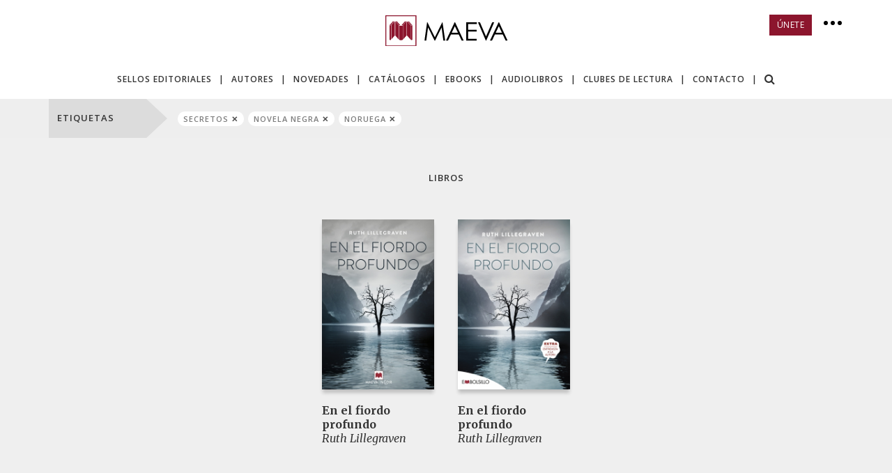

--- FILE ---
content_type: text/html; charset=UTF-8
request_url: https://www.maeva.es/etiquetas/secretos/novela+negra/noruega
body_size: 7790
content:
<!DOCTYPE html>
<html lang="es">
<head>
    <!-- Google Tag Manager -->
    <script>(function(w,d,s,l,i){w[l]=w[l]||[];w[l].push({'gtm.start':
    new Date().getTime(),event:'gtm.js'});var f=d.getElementsByTagName(s)[0],
    j=d.createElement(s),dl=l!='dataLayer'?'&l='+l:'';j.async=true;j.src=
    'https://www.googletagmanager.com/gtm.js?id='+i+dl;f.parentNode.insertBefore(j,f);
    })(window,document,'script','dataLayer','GTM-NDST2RN2');</script>
    <!-- End Google Tag Manager -->
    <!-- TikTok Pixel Code Start -->
    <script type="text/plain" data-category="advertisement">!function (w, d, t) { w.TiktokAnalyticsObject=t;var ttq=w[t]=w[t]||[];ttq.methods=["page","track","identify","instances","debug","on","off","once","ready","alias","group","enableCookie","disableCookie","holdConsent","revokeConsent","grantConsent"],ttq.setAndDefer=function(t,e){t[e]=function(){t.push([e].concat(Array.prototype.slice.call(arguments,0)))}};for(var i=0;i<ttq.methods.length;i++)ttq.setAndDefer(ttq,ttq.methods[i]);ttq.instance=function(t){for( var e=ttq._i[t]||[],n=0;n<ttq.methods.length;n++)ttq.setAndDefer(e,ttq.methods[n]);return e},ttq.load=function(e,n){var r="https://analytics.tiktok.com/i18n/pixel/events.js",o=n&&n.partner;ttq._i=ttq._i||{},ttq._i[e]=[],ttq._i[e]._u=r,ttq._t=ttq._t||{},ttq._t[e]=+new Date,ttq._o=ttq._o||{},ttq._o[e]=n||{};n=document.createElement("script") ;n.type="text/javascript",n.async=!0,n.src=r+"?sdkid="+e+"&lib="+t;e=document.getElementsByTagName("script")[0];e.parentNode.insertBefore(n,e)}; ttq.load('CSPJN1RC77U84I7KNU8G'); ttq.page(); }(window, document, 'ttq');</script>
    <!-- TikTok Pixel Code End -->
    <!-- Meta Pixel Code -->
    <script type="text/plain" data-category="advertisement">
    !function(f,b,e,v,n,t,s)
    {if(f.fbq)return;n=f.fbq=function(){n.callMethod?
    n.callMethod.apply(n,arguments):n.queue.push(arguments)};
    if(!f._fbq)f._fbq=n;n.push=n;n.loaded=!0;n.version='2.0';
    n.queue=[];t=b.createElement(e);t.async=!0;
    t.src=v;s=b.getElementsByTagName(e)[0];
    s.parentNode.insertBefore(t,s)}(window, document,'script',
    'https://connect.facebook.net/en_US/fbevents.js');
    fbq('init', '833689025356703');
    fbq('track', 'PageView');
    </script>
    <noscript><img height="1" width="1" style="display:none"
    src="https://www.facebook.com/tr?id=833689025356703&ev=PageView&noscript=1"
    /></noscript>
    <!-- End Meta Pixel Code -->
    <!-- Spotify  -->
    <script type="text/plain" data-category="advertisement">
    // Installation script generated by Ad Analytics
    (function(w, d){
        var id='spdt-capture', n='script';
        if (!d.getElementById(id)) {
            w.spdt =
            w.spdt ||
            function() {
                (w.spdt.q = w.spdt.q || []).push(arguments);
            };
            var e = d.createElement(n); e.id = id; e.async=1;
            e.src = 'https://pixel.byspotify.com/ping.min.js';
            var s = d.getElementsByTagName(n)[0];
            s.parentNode.insertBefore(e, s);
        }
        w.spdt('conf', { key: '3a0e5a10888e4ab9ace43a42ed4f48fc' });
        w.spdt('view');
    })(window, document);
    </script>
    <!-- End Spotify  -->
    <title>Ediciones Maeva - Etiquetas</title>
    <meta http-equiv="Content-Type" content="text/html; charset=utf-8" />
    <meta http-equiv="X-UA-Compatible" content="IE=edge">
    <meta name="viewport" content="width=device-width, height=device-height, initial-scale=1.0, user-scalable=0, minimum-scale=1.0, maximum-scale=1.0">
    <meta name="title" content="Ediciones Maeva - Etiquetas" />
    <meta name="description" content="Editorial fundada en 1985, en nuestro catálogo dedicamos especial atención a la ficción y tenemos colecciones de novela histórica, de novela negra y sagas familiares." />
    <meta name="theme-color" content="#8C152D" />
        <link rel="stylesheet" href="https://cdn.jsdelivr.net/gh/orestbida/cookieconsent@3.1.0/dist/cookieconsent.css">
    <link href="/css/cookie-consent.css" rel="stylesheet" />
    <link href="/css/bootstrap.min.css" rel="stylesheet" />
    <link href="/css/iq.css" rel="stylesheet" />
    <link href="/css/grid.css?v=2019073003" rel="stylesheet" />
    <link href="/css/default.css?v=20230522" rel="stylesheet" />
    <link href="/js/fancybox/jquery.fancybox.css" rel="stylesheet" type="text/css" />
    <link href="https://fonts.googleapis.com/css?family=Open+Sans:300,400,600,700,800" rel="stylesheet" />
    <link href="https://fonts.googleapis.com/css?family=Merriweather:400,400i,700" rel="stylesheet" />
    <link href="https://fonts.googleapis.com/css?family=Poppins" rel="stylesheet" />
    <link rel="stylesheet" type="text/css" href="https://cdnjs.cloudflare.com/ajax/libs/font-awesome/4.7.0/css/font-awesome.min.css" />
                <link href="/css/barsup.css" rel="stylesheet" type="text/css" />        <script src="/js/jquery.min.js"></script>
    <script src="/js/jquery-migrate-1.4.1.min.js"></script>
        <script src="/js/jquery.lazy.min.js"></script>
    <script src="/js/bootstrap.min.js"></script>
    <script src="/js/hammer.min.js"></script>
    <script src="/js/fancybox/jquery.fancybox.pack.js" type="text/javascript"></script>
    <script src="/js/main.js"></script>
            <script id="mcjs">!function(c,h,i,m,p){m=c.createElement(h),p=c.getElementsByTagName(h)[0],m.async=1,m.src=i,p.parentNode.insertBefore(m,p)}(document,"script","https://chimpstatic.com/mcjs-connected/js/users/58e948283cdf3560cf2b9768b/96991387f480c953d11157b01.js");</script>
</head>
<body>
    <!-- Google Tag Manager (noscript) -->
    <noscript><iframe src="https://www.googletagmanager.com/ns.html?id=GTM-NDST2RN2"
    height="0" width="0" style="display:none;visibility:hidden"></iframe></noscript>
    <!-- End Google Tag Manager (noscript) -->
    <header id="header">
        <div class="container posRelative no-padding">
            <div id="container-logo" class="container">
                <div class="row">
                    <div class="col-lg-12 col-md-12 col-sm-12 col-xs-12 tCenter posRelative">
                        <a id="logo" href="/">
                            <img alt="Ediciones Maeva" src="/img/logo-maeva.svg" class="logo-maeva" />
                            <img alt="Ediciones Maeva" src="/img/logo-maeva-xs.svg" class="logo-maeva-xs" />
                        </a>
                        <a class="menu-toggle" href="#"><i class="fa fa-bars" aria-hidden="true"></i></a>
                        <div id="social" class="hidden-xs">
                            <a href="#registro-newsletter" class="btn btn-sm btn-brand btn-newsletter">ÚNETE</i></a>
                            <a href="#" class="bt-more"><i class="dot"></i><i class="dot"></i><i class="dot"></i></a>
                            <div class="mini-menu">
                                <ul>
                                    <li><a href="/quienes-somos">QUIÉNES SOMOS</a></li>
                                    <li class="visible-sm visible-md"><a href="/guias-lectura-clubes">CLUBES DE LECTURA</a></li>
                                    <li><a href="/book-trailers">BOOK TRÁILERS</a></li>
                                    <li><a href="/distribucion">DISTRIBUCIÓN</a></li>
                                    <li class="visible-sm"><a href="/contacto">CONTACTO</a></li>
                                </ul>
                            </div>
                        </div>
                    </div>
                </div>
            </div>
            <div id="container-menu" class="container">
                <div class="row">
                    <div id="outter-menu" class="col-md-12 text-center">
                        <ul id="menu">
                            <li>
                                <a href="/colecciones" class="item catalogo">SELLOS EDITORIALES</a>
                                <div class="sub-catalogo submenu" data-button="catalogo">
                                    <div class="col-left-submenu">
                                        <ul class="nobullet">
                                                                                                <li>
                                                        <a class="has-sub" href="/maeva">MAEVA</a>
                                                        <ul class="menu-submenu">
                                                            <li><a href="/colecciones/maeva-noir">MAEVA noir </a></li><li><a href="/colecciones/camilla-lackberg">Camilla Läckberg</a></li><li><a href="/colecciones/grandes-novelas">Grandes Novelas</a></li><li><a href="/colecciones/exitos-literarios">Éxitos literarios</a></li><li><a href="/colecciones/memorias">Memorias</a></li><li><a href="/colecciones/frank-mccourt">Frank McCourt</a></li><li><a href="/colecciones/maeva-inspira">Maeva Inspira</a></li><li><a href="/colecciones/mitch-albom">Mitch Albom</a></li><li><a href="/colecciones/novela-historica">Novela histórica</a></li><li><a href="/colecciones/hijos-de-la-tierra">Los Hijos de la Tierra</a></li><li><a href="/colecciones/libros-para-los-que-aman-los-libros">Libros para los que aman los libros</a></li><li><a href="/colecciones/otros-libros">Otros Libros</a></li><li><a href="/colecciones/contado-con-sencillez">Contado con Sencillez</a></li>                                                        </ul>
                                                    </li>
                                                                                                        <li>
                                                        <a class="has-sub" href="/embolsillo">EMBOLSILLO</a>
                                                        <ul class="menu-submenu">
                                                            <li><a href="/colecciones/narrativa">Narrativa</a></li><li><a href="/colecciones/novela-historica-embolsillo">Novela histórica</a></li><li><a href="/colecciones/evasion">Evasión</a></li><li><a href="/colecciones/jean-m-auel">Jean M. Auel</a></li><li><a href="/colecciones/inspiracion">Inspiración</a></li><li><a href="/colecciones/memorias-embolsillo">Memorias</a></li><li><a href="/colecciones/embolsillo-young">EMBOLSILLO young</a></li><li><a href="/colecciones/misterio">Misterio</a></li>                                                        </ul>
                                                    </li>
                                                                                                        <li>
                                                        <a class="has-sub" href="/maevayoung">MAEVAYOUNG</a>
                                                        <ul class="menu-submenu">
                                                            <li><a href="/colecciones/libros-para-los-que-aman-los-libros">Libros para los que aman los libros</a></li><li><a href="/colecciones/novela-grafica-maevayoung">Novela gráfica</a></li><li><a href="/colecciones/maevayoung-catala">MAEVAyoung Català</a></li><li><a href="/colecciones/libros-para-los-que-aman-los-libros-catala">Llibres per als amants dels llibres</a></li><li><a href="/colecciones/embolsillo-young">EMBOLSILLO young</a></li><li><a href="/colecciones/albumes-ilustrados">Álbumes ilustrados</a></li><li><a href="/colecciones/clasicos-recuperados">Clásicos recuperados</a></li><li><a href="/colecciones/para-leer-y-aprender">Para leer y aprender</a></li><li><a href="/colecciones/narrativa-infantil-y-juvenil">Narrativa infantil y juvenil</a></li>                                                        </ul>
                                                    </li>
                                                                                                        <li>
                                                        <a class="has-sub" href="/novela-grafica">NOVELA GRÁFICA</a>
                                                        <ul class="menu-submenu">
                                                            <li><a href="/colecciones/novela-grafica-maevayoung">Novela gráfica</a></li>                                                        </ul>
                                                    </li>
                                                                                                        <li>
                                                        <a class="has-sub" href="/maeva-red">MAEVA RED</a>
                                                        <ul class="menu-submenu">
                                                            <li><a href="/colecciones/maevared">MAEVARed</a></li>                                                        </ul>
                                                    </li>
                                                                                            </ul>
                                    </div>
                                </div>
                            </li>
                            <li><div class="pipe">|</div></li>
                            <li>
                                <a href="/autores" class="item">AUTORES</a>
                            </li>
                            <li><div class="pipe">|</div></li>
                            <li>
                                <a href="/novedades" class="item">NOVEDADES</a>
                            </li>
                            <li><div class="pipe">|</div></li>
                            <li>
                                <a href="/catalogos" class="item">CATÁLOGOS</a>
                            </li>
                            <li><div class="pipe">|</div></li>
                            <li>
                                <a href="/ebooks" class="item">EBOOKS</a>
                            </li>
                            <li><div class="pipe">|</div></li>
                            <li>
                                <a href="/audiolibros" class="item">AUDIOLIBROS</a>
                            </li>
                            <li><div class="pipe">|</div></li>
                            <li class="hidden-sm hidden-md">
                                <a href="/guias-lectura-clubes" class="item">CLUBES DE LECTURA</a>
                            </li>
                            <li class="hidden-sm hidden-md"><div class="pipe">|</div></li>
                            <li class="hidden-sm">
                                <a href="/contacto" class="item">CONTACTO</a>
                            </li>
                            <li class="hidden-sm"><div class="pipe">|</div></li>
                            <li class="top-hidden-sm">
                                <a class="item search-toggle" role="button" data-toggle="collapse" href="#formSearchCollapse" aria-expanded="false" aria-controls="formSearchCollapse">
                                    <i class="fa fa-search" aria-hidden="true"></i>
                                    <i class="fa fa-times" aria-hidden="true"></i>
                                </a>
                            </li>
                            <li class="only-top top-hidden-sm top-hidden-md"><div class="pipe">|</div></li>
                            <li class="only-top" style="margin-left:10px;">
                                <a href="#" class="item bt-more"><i class="dot"></i> <i class="dot"></i> <i class="dot"></i></a>
                                <div class="mini-menu">
                                    <ul>
                                        <li class="top-visible-sm">
                                            <form class="form-search">
                                                <input type="search" placeholder="BUSCAR" />
                                                <button type="submit"><i class="fa fa-search" aria-hidden="true"></i></button>
                                            </form>
                                        </li>
                                        <li><a href="/quienes-somos">QUIÉNES SOMOS</a></li>
                                        <li class="top-visible-sm top-visible-md"><a href="/guias-lectura-clubes">CLUBES DE LECTURA</a></li>
                                        <li><a href="/book-trailers">BOOK TRÁILERS</a></li>
                                        <li><a href="/distribucion">DISTRIBUCIÓN</a></li>
                                        <li class="top-visible-sm"><a href="/contacto">CONTACTO</a></li>
                                    </ul>
                                </div>
                            </li>
                        </ul>
                        <div id="menu-line-bottom" class="clearfix hidden-xs"></div>
                    </div>
                </div>
            </div>
        </div>
        <div id="formSearchCollapse" class="search-collapse collapse">
            <form class="form-search">
                <div class="input-group input-group-lg">
                    <input class="form-control" type="search" placeholder="BUSCAR" />
                    <span class="input-group-btn">
                        <button class="btn" type="submit"><i class="fa fa-search" aria-hidden="true"></i></button>
                    </span>
                </div>
            </form>
        </div>
    </header>

    <div id="container-menu-mobile" class="container">
        <div class="row">
            <ul id="menu-mobile" class="col-xs-12 shadow-mobile-bottom">
                <li><a href="/colecciones">SELLOS EDITORIALES</a></li>
                <li><a href="/autores">AUTORES</a></li>
                <li><a href="/novedades">NOVEDADES</a></li>
                <li><a href="/catalogos">NUESTROS CATÁLOGOS</a></li>
                <li><a href="/ebooks" class="item">EBOOKS</a></li>
                <li><a href="/audiolibros" class="item">AUDIOLIBROS</a></li>
                <li><a href="/guias-lectura-clubes">CLUBES DE LECTURA</a></li>
                <li><a href="/quienes-somos">QUIÉNES SOMOS</a></li>
                <li><a href="/book-trailers">BOOK TRÁILERS</a></li>
                <li><a href="/distribucion">DISTRIBUCIÓN</a></li>
                <li><a href="/contacto">CONTACTO</a></li>
                <li>
                    <form class="form-search">
                        <input type="search" placeholder="BUSCAR" />
                        <button type="submit"><i class="fa fa-search" aria-hidden="true"></i></button>
                    </form>
                </li>
                <li>
                    <a href="#registro-newsletter" class="btn btn-sm btn-brand btn-newsletter">ÚNETE</i></a>
                </li>
            </ul>
        </div>
    </div>

    <section id="content">
    
    <style>
    #result.etiquetas {
        width: calc(100% - 170px);
    }

    @media (max-width: 991px) {
        #result.etiquetas {
            width: 100%;
            padding: 10px 0 !important;
        }
        #result.etiquetas a {
            margin-right: 3px;
            margin-bottom: 3px;
        }
    }
    @media (max-width: 767px) {
        #result.etiquetas {
            text-align: center;
        }
    }


    /*#result.etiquetas a {
        display: inline-block;
        border-radius: 10px;
        margin-right: 6px;
        margin-bottom: 6px;
        padding: 4px 8px;
    }*/
    #result.etiquetas a {
        display: inline-block;
        border-radius: 15px;
        margin-right: 6px;
        margin-bottom: 6px;
        padding: 3px 8px;
        font-size: 11px;
    }

    #result.etiquetas a:after {
        color: #4d4d4d;
        padding-left: 4px;
    }

    #result.etiquetas a:last-child {
        margin-right: 0;
    }

    #result.etiquetas a.active {
        background-color: white;
        color: #7c7c7c;
    }
    #result.etiquetas a.active:after {
        content: '✕';
        font-size: 11px;
    }

    #result.etiquetas a.noactive {
        background-color: #ccc;
        color: white;
    }
    #result.etiquetas a.noactive:after {
        content: '+';
        font-size: 14px;
        line-height: 11px;
    }
    </style>


    <div id="tags">
        <div id="bar-sup">
            <div class="container">
                <div class="row">
                    <div class="col-lg-12 col-md-12 col-sm-12 col-xs-12">
                        <div id="cuadrado">ETIQUETAS</div>
                        <div id="triangulo"></div>
                        <div id="result" class="etiquetas">
                            <a class="active" href="/etiquetas/novela+negra/noruega">secretos</a><a class="active" href="/etiquetas/secretos/noruega">novela negra</a><a class="active" href="/etiquetas/secretos/novela+negra">noruega</a>                        </div>
                    </div>
                </div>
            </div>
        </div>

                <div class="bg-grey">
            <div class="container">
                <div class="row">
                    <div class="col-lg-12 col-md-12 col-sm-12 col-xs-12 tCenter mt45px mb50px">
                        <span class="fontSemiBold t13px lSpacing1px upper">LIBROS</span>
                    </div>
                </div>
                <div class="row">
                    <div class="listado">
                                                    <div class="item">
                                <a href="/colecciones/maeva-noir/en-el-fiordo-profundo">
                                    <div class="book-outer"><img src="/img/portada.jpg" data-src="/thumb.php?t=22&i=cmVwb3NpdG9yaW8vbGlicm9zL3BvcnRhZGEtZW4tZWwtZmlvcmRvLXByb2Z1bmRvLmpwZw==" alt="" class="lazy w100 shadow-book" /></div>                                </a>
                                <div class="text">
                                    <div class="titulo"><a href="/colecciones/maeva-noir/en-el-fiordo-profundo" class="linkAutorBook">En el fiordo profundo</a></div>
                                    <div class="autor"><a href="/autores/ruth-lillegraven" class="linkAutorBook">Ruth Lillegraven</a></div>
                                </div>
                            </div>
                                                        <div class="item">
                                <a href="/colecciones/misterio/en-el-fiordo-profundo">
                                    <div class="book-outer"><img src="/img/portada.jpg" data-src="/thumb.php?t=22&i=cmVwb3NpdG9yaW8vbGlicm9zL3BvcnRhZGEtZW4tZWwtZmlvcmRvLXByb2Z1bmRvLWJvbHMuanBn" alt="" class="lazy w100 shadow-book" /></div>                                </a>
                                <div class="text">
                                    <div class="titulo"><a href="/colecciones/misterio/en-el-fiordo-profundo" class="linkAutorBook">En el fiordo profundo</a></div>
                                    <div class="autor"><a href="/autores/ruth-lillegraven" class="linkAutorBook">Ruth Lillegraven</a></div>
                                </div>
                            </div>
                                                </div>
                </div>
            </div>
        </div>
        
                <div class="">
            <div class="container">
                <div class="row">
                    <div class="col-lg-12 col-md-12 col-sm-12 col-xs-12 tCenter mt45px mb50px">
                        <span class="fontSemiBold t13px lSpacing1px upper">EBOOKS</span>
                    </div>
                </div>
                <div class="row">
                    <div class="listado">
                                                    <div class="item">
                                <a href="/colecciones/ebooks/en-el-fiordo-profundo">
                                    <div class="book-outer"><img src="/img/tablet-frame.svg" alt="" class="lazyb w100 shadow-book" data-loader="backLoader" data-cssbackground="/thumb.php?t=22&i=cmVwb3NpdG9yaW8vbGlicm9zL3BvcnRhZGEtZW4tZWwtZmlvcmRvLXByb2Z1bmRvLmpwZw==" style="background:url(/img/portada.jpg) no-repeat center top; background-size: contain; border-radius: 2.5%; background-position: center; background-color: #000; background-size: 91%" /></div>                                </a>
                                <div class="text">
                                    <div class="titulo"><a href="/colecciones/ebooks/en-el-fiordo-profundo" class="linkAutorBook">En el fiordo profundo</a></div>
                                    <div class="autor"><a href="/autores/ruth-lillegraven" class="linkAutorBook">Ruth Lillegraven</a></div>
                                </div>
                            </div>
                                                </div>
                </div>
            </div>
        </div>
        
    </div>
            <link href="/css/forms.css" rel="stylesheet" type="text/css" />
<link href="/css/registro-newsletter.css" rel="stylesheet" type="text/css" />
<script type="text/javascript" src="/js/jquery.form.js"></script>
<script type="text/javascript" src="/js/jquery.validate.js"></script>
<script type="text/javascript" src="/js/jquery.validate.messages_es.js"></script>
<script type="text/javascript" src="/js/registro-newsletter.js"></script>
<script src='https://www.google.com/recaptcha/api.js?hl=es'></script>

<a name="registro-newsletter"></a>
<div id="newsletter" class="bg-grey3 pt40px pb40px">
    <div class="container">
        <div class="row">
            <div class="col-lg-6 col-lg-offset-3 col-sm-8 col-sm-offset-2 col-xs-12 tCenter">
                <p class="t32px fontLight lSpacing3px">¡ÚNETE A MAEVA!</p>
                <p class="merriweather t14px lh24">Forma parte de nuestra comunidad de lectoras y lectores. ¿A qué email quieres que enviemos de forma exclusiva nuestras propuestas de buenas lecturas?</p>
                <form id="form-newsletter" class="form-general mt25px" action="" method="post">
                    <input type="hidden" name="op" value="sendNewsletter" />
                    <div class="row">
                        <div class="form-group col-sm-6 col-xs-12 pl5px pr5px">
                            <input type="text" class="form-control required" id="nombre" name="nombre" placeholder="NOMBRE" />
                        </div>
                        <div class="form-group col-sm-6 col-xs-12 pl5px pr5px">
                            <input type="text" class="form-control required email" id="email" name="email" placeholder="E-MAIL" value="" />
                        </div>
                        <div class="form-group col-sm-6 col-xs-12 pl5px pr5px">
                            <input type="text" class="form-control" id="ciudad" name="ciudad" placeholder="CIUDAD" />
                        </div>
                        <div class="form-group col-sm-6 col-xs-12 pl5px pr5px">
                            <input type="text" class="form-control" id="pais" name="pais" placeholder="PAÍS" value="" />
                        </div>
                        <div class="col-xs-12 mt10px">
                            <div class="g-recaptcha" data-callback="imNotARobot" data-sitekey="6Ld5vQ4UAAAAAGpQ13jk9ADZE2ZKeU70XwRNUs8w"></div>
                            <span class="feedback" id="recaptcha_feedback"></span>
                        </div>
                        <div class="col-xs-12 checkbox mt10px">
                            <label class="merriweather lh24 t14px">
                                <input type="checkbox" name="checkprote" id="checkprote"> He leído y acepto la  <a href="#" class="proteLink proteLinkComercial">información básica de protección de datos</a>.
                            </label>
                        </div>
                        <div id="btEnvio" class="col-xs-12 mt20px">
                            <button id="sendBtn" class="linkMore" type="submit" disabled="disabled">UNIRME</button>
                        </div>
                        <div id="btEnviando" class="col-xs-12 mt20px" style="display:none;">Enviando ... <i class="fa fa-spinner fa-pulse fa-2x fa-fw"></i></div>
                    </div>
                </form>
            </div>
        </div>
    </div>
</div>    </section>


    <footer id="footer">
        <div class="container posRelative">
            <div class="row">
                <div id="outter-footer-right" class="col-lg-3 col-md-3 col-sm-4 col-xs-12">
                    <div class="lh16">
                        <strong>Ediciones Maeva</strong>
                        <br /><br />
                        Benito Castro, 6.<br />
                        28028 - Madrid - España<br />
                        <span class="hidden-xs">Tel. (+34) 91 355 95 69</span>
                        <a class="visible-xs" href="tel:+34913559569">Tel. (+34) 91 355 95 69</a>
                        <br class="hidden-xs" /><br />
                        <p><a href="mailto:emaeva@maeva.es">emaeva@maeva.es</a><br />
                        <a href="/aviso-legal">Aviso legal</a><br />
                        <a href="/politica-privacidad">Política de privacidad</a><br />
                        <a href="/politica-redes-sociales">Política de redes sociales</a><br />
                        <a href="/cookies">Política de cookies</a><br />
                        <a href="http://www.iquadrat.com/" target="_blank">diseño web</a></p>
                    </div>
                </div>
                <div class="col-md-6 col-sm-offset-0 col-xs-8 col-xs-offset-2">
                    <div class="row">
                        <div class="col-sm-6 col-xs-12">
                            <ul>
                                <li><a href="/colecciones">SELLOS EDITORIALES</a></li>
                                <li><a href="/autores">AUTORES</a></li>
                                <li><a href="/ebooks">EBOOKS</a></li>
                                <li><a href="/audiolibros">AUDIOLIBROS</a></li>
                                <li><a href="/novedades">NOVEDADES</a></li>
                                <li><a href="/club-de-actividades">CLUB DE ACTIVIDADES</a></li>
                                <li><a href="/guias-lectura-centros">CENTROS DE ENSEÑANZA</a></li>
                            </ul>
                        </div>
                        <div class="col-sm-6 col-xs-12">
                            <ul>
                                <li><a href="/quienes-somos">QUIÉNES SOMOS</a></li>
                                <li><a href="/catalogos">NUESTROS CATÁLOGOS</a></li>
                                <li><a href="/book-trailers">BOOK TRÁILERS</a></li>
                                <li><a href="/distribucion">DISTRIBUCIÓN</a></li>
                                <li><a href="#registro-newsletter">NEWSLETTER</a></li>
                                <li><a href="/contacto">CONTACTO</a></li>
                            </ul>
                        </div>
                    </div>
                </div>
                <div class="footer-right col-lg-3 col-md-4 col-xs-12">
                    	<div class="social-icons">
		<a href="https://www.facebook.com/EdicionesMaeva/" target="_blank"><i class="fa fa-facebook" aria-hidden="true"></i></a>
		<a href="https://twitter.com/MaevaEdiciones" target="_blank"><i class="fa fa-twitter" aria-hidden="true"></i></a>
		<a href="https://www.instagram.com/edicionesmaeva/" target="_blank"><i class="fa fa-instagram" aria-hidden="true"></i></a>
		<a href="https://www.tiktok.com/@ediciones_maeva" target="_blank">
			<svg xmlns="http://www.w3.org/2000/svg" width="0.88em" height="1em" viewBox="0 0 448 512"><path fill="currentColor" d="M448 209.91a210.06 210.06 0 0 1-122.77-39.25v178.72A162.55 162.55 0 1 1 185 188.31v89.89a74.62 74.62 0 1 0 52.23 71.18V0h88a121 121 0 0 0 1.86 22.17A122.18 122.18 0 0 0 381 102.39a121.43 121.43 0 0 0 67 20.14Z"/></svg>
		</a>
		<a href="https://www.youtube.com/user/EdicionesMaeva" target="_blank"><i class="fa fa-youtube" aria-hidden="true"></i></a>
		<a href="https://www.linkedin.com/company/ediciones-maeva/" target="_blank"><i class="fa fa-linkedin-square" aria-hidden="true"></i></a>
		<a href="https://open.spotify.com/user/edicionesmaeva" target="_blank"><i class="fa fa-spotify" aria-hidden="true"></i></a>
			</div>
                    <br />
                    <p>Maeva en las redes sociales</p>
                    <br />
                    <a href="/embolsillo"><img alt="EMBOLSILLO" src="/repositorio/sellos/logo-embolsillo.svg" height="20" style="margin:8px 0;"></a>
                    <br />
                    <a href="/maevayoung"><img alt="MAEVA YOUNG" src="/repositorio/sellos/logo-maeva-young.svg" height="25" style="margin:8px 0;"></a>
                    <br />
                    <a href="/ebooks"><img alt="EBOOK" src="/repositorio/sellos/logo-maeva-ebook.svg" height="30" style="margin:8px 0;"></a>
                </div>
            </div>
        </div>
    </footer>

    <script type="module" src="/js/cookieconsent-config.js"></script>

        
    <!-- Initialize Google Consent Mode BEFORE loading gtag -->
    <script>
    window.dataLayer = window.dataLayer || [];
    function gtag(){dataLayer.push(arguments);}
    gtag('consent', 'default', {
        'ad_storage': 'denied',
        'ad_user_data': 'denied',
        'ad_personalization': 'denied',
        'analytics_storage': 'denied',
        'functionality_storage': 'denied',
        'personalization_storage': 'denied',
        'security_storage': 'denied'
    });
    </script>

    <!-- Google tag (gtag.js) -->
    <script async src="https://www.googletagmanager.com/gtag/js?id=G-31DCN2QVVR"></script>
    <script>
    window.dataLayer = window.dataLayer || [];
    function gtag(){dataLayer.push(arguments);}
    gtag('js', new Date());

    gtag('config', 'G-31DCN2QVVR');
    </script>

    <!-- Google Code for Etiqueta de remarketing: -->
    <!-- Remarketing tags may not be associated with personally identifiable information or placed on pages related to sensitive categories. For instructions on adding this tag and more information on the above requirements, read the setup guide: google.com/ads/remarketingsetup -->
    <script type="text/javascript">
    /* <![CDATA[ */
    var google_conversion_id = 992749200;
    var google_conversion_label = "XNoYCNih7AMQkM2w2QM";
    var google_custom_params = window.google_tag_params;
    var google_remarketing_only = true;
    /* ]]> */
    </script>
    <script type="text/plain" data-category="advertisement" src="//www.googleadservices.com/pagead/conversion.js"></script>
    <noscript><div style="display:inline;"><img height="1" width="1" style="border-style:none;" alt="" src="//googleads.g.doubleclick.net/pagead/viewthroughconversion/992749200/?value=0&amp;label=XNoYCNih7AMQkM2w2QM&amp;guid=ON&amp;script=0"/></div></noscript>
    
    </body>
</html>
    

--- FILE ---
content_type: text/html; charset=utf-8
request_url: https://www.google.com/recaptcha/api2/anchor?ar=1&k=6Ld5vQ4UAAAAAGpQ13jk9ADZE2ZKeU70XwRNUs8w&co=aHR0cHM6Ly93d3cubWFldmEuZXM6NDQz&hl=es&v=N67nZn4AqZkNcbeMu4prBgzg&size=normal&anchor-ms=20000&execute-ms=30000&cb=kov14jkgxwnz
body_size: 50370
content:
<!DOCTYPE HTML><html dir="ltr" lang="es"><head><meta http-equiv="Content-Type" content="text/html; charset=UTF-8">
<meta http-equiv="X-UA-Compatible" content="IE=edge">
<title>reCAPTCHA</title>
<style type="text/css">
/* cyrillic-ext */
@font-face {
  font-family: 'Roboto';
  font-style: normal;
  font-weight: 400;
  font-stretch: 100%;
  src: url(//fonts.gstatic.com/s/roboto/v48/KFO7CnqEu92Fr1ME7kSn66aGLdTylUAMa3GUBHMdazTgWw.woff2) format('woff2');
  unicode-range: U+0460-052F, U+1C80-1C8A, U+20B4, U+2DE0-2DFF, U+A640-A69F, U+FE2E-FE2F;
}
/* cyrillic */
@font-face {
  font-family: 'Roboto';
  font-style: normal;
  font-weight: 400;
  font-stretch: 100%;
  src: url(//fonts.gstatic.com/s/roboto/v48/KFO7CnqEu92Fr1ME7kSn66aGLdTylUAMa3iUBHMdazTgWw.woff2) format('woff2');
  unicode-range: U+0301, U+0400-045F, U+0490-0491, U+04B0-04B1, U+2116;
}
/* greek-ext */
@font-face {
  font-family: 'Roboto';
  font-style: normal;
  font-weight: 400;
  font-stretch: 100%;
  src: url(//fonts.gstatic.com/s/roboto/v48/KFO7CnqEu92Fr1ME7kSn66aGLdTylUAMa3CUBHMdazTgWw.woff2) format('woff2');
  unicode-range: U+1F00-1FFF;
}
/* greek */
@font-face {
  font-family: 'Roboto';
  font-style: normal;
  font-weight: 400;
  font-stretch: 100%;
  src: url(//fonts.gstatic.com/s/roboto/v48/KFO7CnqEu92Fr1ME7kSn66aGLdTylUAMa3-UBHMdazTgWw.woff2) format('woff2');
  unicode-range: U+0370-0377, U+037A-037F, U+0384-038A, U+038C, U+038E-03A1, U+03A3-03FF;
}
/* math */
@font-face {
  font-family: 'Roboto';
  font-style: normal;
  font-weight: 400;
  font-stretch: 100%;
  src: url(//fonts.gstatic.com/s/roboto/v48/KFO7CnqEu92Fr1ME7kSn66aGLdTylUAMawCUBHMdazTgWw.woff2) format('woff2');
  unicode-range: U+0302-0303, U+0305, U+0307-0308, U+0310, U+0312, U+0315, U+031A, U+0326-0327, U+032C, U+032F-0330, U+0332-0333, U+0338, U+033A, U+0346, U+034D, U+0391-03A1, U+03A3-03A9, U+03B1-03C9, U+03D1, U+03D5-03D6, U+03F0-03F1, U+03F4-03F5, U+2016-2017, U+2034-2038, U+203C, U+2040, U+2043, U+2047, U+2050, U+2057, U+205F, U+2070-2071, U+2074-208E, U+2090-209C, U+20D0-20DC, U+20E1, U+20E5-20EF, U+2100-2112, U+2114-2115, U+2117-2121, U+2123-214F, U+2190, U+2192, U+2194-21AE, U+21B0-21E5, U+21F1-21F2, U+21F4-2211, U+2213-2214, U+2216-22FF, U+2308-230B, U+2310, U+2319, U+231C-2321, U+2336-237A, U+237C, U+2395, U+239B-23B7, U+23D0, U+23DC-23E1, U+2474-2475, U+25AF, U+25B3, U+25B7, U+25BD, U+25C1, U+25CA, U+25CC, U+25FB, U+266D-266F, U+27C0-27FF, U+2900-2AFF, U+2B0E-2B11, U+2B30-2B4C, U+2BFE, U+3030, U+FF5B, U+FF5D, U+1D400-1D7FF, U+1EE00-1EEFF;
}
/* symbols */
@font-face {
  font-family: 'Roboto';
  font-style: normal;
  font-weight: 400;
  font-stretch: 100%;
  src: url(//fonts.gstatic.com/s/roboto/v48/KFO7CnqEu92Fr1ME7kSn66aGLdTylUAMaxKUBHMdazTgWw.woff2) format('woff2');
  unicode-range: U+0001-000C, U+000E-001F, U+007F-009F, U+20DD-20E0, U+20E2-20E4, U+2150-218F, U+2190, U+2192, U+2194-2199, U+21AF, U+21E6-21F0, U+21F3, U+2218-2219, U+2299, U+22C4-22C6, U+2300-243F, U+2440-244A, U+2460-24FF, U+25A0-27BF, U+2800-28FF, U+2921-2922, U+2981, U+29BF, U+29EB, U+2B00-2BFF, U+4DC0-4DFF, U+FFF9-FFFB, U+10140-1018E, U+10190-1019C, U+101A0, U+101D0-101FD, U+102E0-102FB, U+10E60-10E7E, U+1D2C0-1D2D3, U+1D2E0-1D37F, U+1F000-1F0FF, U+1F100-1F1AD, U+1F1E6-1F1FF, U+1F30D-1F30F, U+1F315, U+1F31C, U+1F31E, U+1F320-1F32C, U+1F336, U+1F378, U+1F37D, U+1F382, U+1F393-1F39F, U+1F3A7-1F3A8, U+1F3AC-1F3AF, U+1F3C2, U+1F3C4-1F3C6, U+1F3CA-1F3CE, U+1F3D4-1F3E0, U+1F3ED, U+1F3F1-1F3F3, U+1F3F5-1F3F7, U+1F408, U+1F415, U+1F41F, U+1F426, U+1F43F, U+1F441-1F442, U+1F444, U+1F446-1F449, U+1F44C-1F44E, U+1F453, U+1F46A, U+1F47D, U+1F4A3, U+1F4B0, U+1F4B3, U+1F4B9, U+1F4BB, U+1F4BF, U+1F4C8-1F4CB, U+1F4D6, U+1F4DA, U+1F4DF, U+1F4E3-1F4E6, U+1F4EA-1F4ED, U+1F4F7, U+1F4F9-1F4FB, U+1F4FD-1F4FE, U+1F503, U+1F507-1F50B, U+1F50D, U+1F512-1F513, U+1F53E-1F54A, U+1F54F-1F5FA, U+1F610, U+1F650-1F67F, U+1F687, U+1F68D, U+1F691, U+1F694, U+1F698, U+1F6AD, U+1F6B2, U+1F6B9-1F6BA, U+1F6BC, U+1F6C6-1F6CF, U+1F6D3-1F6D7, U+1F6E0-1F6EA, U+1F6F0-1F6F3, U+1F6F7-1F6FC, U+1F700-1F7FF, U+1F800-1F80B, U+1F810-1F847, U+1F850-1F859, U+1F860-1F887, U+1F890-1F8AD, U+1F8B0-1F8BB, U+1F8C0-1F8C1, U+1F900-1F90B, U+1F93B, U+1F946, U+1F984, U+1F996, U+1F9E9, U+1FA00-1FA6F, U+1FA70-1FA7C, U+1FA80-1FA89, U+1FA8F-1FAC6, U+1FACE-1FADC, U+1FADF-1FAE9, U+1FAF0-1FAF8, U+1FB00-1FBFF;
}
/* vietnamese */
@font-face {
  font-family: 'Roboto';
  font-style: normal;
  font-weight: 400;
  font-stretch: 100%;
  src: url(//fonts.gstatic.com/s/roboto/v48/KFO7CnqEu92Fr1ME7kSn66aGLdTylUAMa3OUBHMdazTgWw.woff2) format('woff2');
  unicode-range: U+0102-0103, U+0110-0111, U+0128-0129, U+0168-0169, U+01A0-01A1, U+01AF-01B0, U+0300-0301, U+0303-0304, U+0308-0309, U+0323, U+0329, U+1EA0-1EF9, U+20AB;
}
/* latin-ext */
@font-face {
  font-family: 'Roboto';
  font-style: normal;
  font-weight: 400;
  font-stretch: 100%;
  src: url(//fonts.gstatic.com/s/roboto/v48/KFO7CnqEu92Fr1ME7kSn66aGLdTylUAMa3KUBHMdazTgWw.woff2) format('woff2');
  unicode-range: U+0100-02BA, U+02BD-02C5, U+02C7-02CC, U+02CE-02D7, U+02DD-02FF, U+0304, U+0308, U+0329, U+1D00-1DBF, U+1E00-1E9F, U+1EF2-1EFF, U+2020, U+20A0-20AB, U+20AD-20C0, U+2113, U+2C60-2C7F, U+A720-A7FF;
}
/* latin */
@font-face {
  font-family: 'Roboto';
  font-style: normal;
  font-weight: 400;
  font-stretch: 100%;
  src: url(//fonts.gstatic.com/s/roboto/v48/KFO7CnqEu92Fr1ME7kSn66aGLdTylUAMa3yUBHMdazQ.woff2) format('woff2');
  unicode-range: U+0000-00FF, U+0131, U+0152-0153, U+02BB-02BC, U+02C6, U+02DA, U+02DC, U+0304, U+0308, U+0329, U+2000-206F, U+20AC, U+2122, U+2191, U+2193, U+2212, U+2215, U+FEFF, U+FFFD;
}
/* cyrillic-ext */
@font-face {
  font-family: 'Roboto';
  font-style: normal;
  font-weight: 500;
  font-stretch: 100%;
  src: url(//fonts.gstatic.com/s/roboto/v48/KFO7CnqEu92Fr1ME7kSn66aGLdTylUAMa3GUBHMdazTgWw.woff2) format('woff2');
  unicode-range: U+0460-052F, U+1C80-1C8A, U+20B4, U+2DE0-2DFF, U+A640-A69F, U+FE2E-FE2F;
}
/* cyrillic */
@font-face {
  font-family: 'Roboto';
  font-style: normal;
  font-weight: 500;
  font-stretch: 100%;
  src: url(//fonts.gstatic.com/s/roboto/v48/KFO7CnqEu92Fr1ME7kSn66aGLdTylUAMa3iUBHMdazTgWw.woff2) format('woff2');
  unicode-range: U+0301, U+0400-045F, U+0490-0491, U+04B0-04B1, U+2116;
}
/* greek-ext */
@font-face {
  font-family: 'Roboto';
  font-style: normal;
  font-weight: 500;
  font-stretch: 100%;
  src: url(//fonts.gstatic.com/s/roboto/v48/KFO7CnqEu92Fr1ME7kSn66aGLdTylUAMa3CUBHMdazTgWw.woff2) format('woff2');
  unicode-range: U+1F00-1FFF;
}
/* greek */
@font-face {
  font-family: 'Roboto';
  font-style: normal;
  font-weight: 500;
  font-stretch: 100%;
  src: url(//fonts.gstatic.com/s/roboto/v48/KFO7CnqEu92Fr1ME7kSn66aGLdTylUAMa3-UBHMdazTgWw.woff2) format('woff2');
  unicode-range: U+0370-0377, U+037A-037F, U+0384-038A, U+038C, U+038E-03A1, U+03A3-03FF;
}
/* math */
@font-face {
  font-family: 'Roboto';
  font-style: normal;
  font-weight: 500;
  font-stretch: 100%;
  src: url(//fonts.gstatic.com/s/roboto/v48/KFO7CnqEu92Fr1ME7kSn66aGLdTylUAMawCUBHMdazTgWw.woff2) format('woff2');
  unicode-range: U+0302-0303, U+0305, U+0307-0308, U+0310, U+0312, U+0315, U+031A, U+0326-0327, U+032C, U+032F-0330, U+0332-0333, U+0338, U+033A, U+0346, U+034D, U+0391-03A1, U+03A3-03A9, U+03B1-03C9, U+03D1, U+03D5-03D6, U+03F0-03F1, U+03F4-03F5, U+2016-2017, U+2034-2038, U+203C, U+2040, U+2043, U+2047, U+2050, U+2057, U+205F, U+2070-2071, U+2074-208E, U+2090-209C, U+20D0-20DC, U+20E1, U+20E5-20EF, U+2100-2112, U+2114-2115, U+2117-2121, U+2123-214F, U+2190, U+2192, U+2194-21AE, U+21B0-21E5, U+21F1-21F2, U+21F4-2211, U+2213-2214, U+2216-22FF, U+2308-230B, U+2310, U+2319, U+231C-2321, U+2336-237A, U+237C, U+2395, U+239B-23B7, U+23D0, U+23DC-23E1, U+2474-2475, U+25AF, U+25B3, U+25B7, U+25BD, U+25C1, U+25CA, U+25CC, U+25FB, U+266D-266F, U+27C0-27FF, U+2900-2AFF, U+2B0E-2B11, U+2B30-2B4C, U+2BFE, U+3030, U+FF5B, U+FF5D, U+1D400-1D7FF, U+1EE00-1EEFF;
}
/* symbols */
@font-face {
  font-family: 'Roboto';
  font-style: normal;
  font-weight: 500;
  font-stretch: 100%;
  src: url(//fonts.gstatic.com/s/roboto/v48/KFO7CnqEu92Fr1ME7kSn66aGLdTylUAMaxKUBHMdazTgWw.woff2) format('woff2');
  unicode-range: U+0001-000C, U+000E-001F, U+007F-009F, U+20DD-20E0, U+20E2-20E4, U+2150-218F, U+2190, U+2192, U+2194-2199, U+21AF, U+21E6-21F0, U+21F3, U+2218-2219, U+2299, U+22C4-22C6, U+2300-243F, U+2440-244A, U+2460-24FF, U+25A0-27BF, U+2800-28FF, U+2921-2922, U+2981, U+29BF, U+29EB, U+2B00-2BFF, U+4DC0-4DFF, U+FFF9-FFFB, U+10140-1018E, U+10190-1019C, U+101A0, U+101D0-101FD, U+102E0-102FB, U+10E60-10E7E, U+1D2C0-1D2D3, U+1D2E0-1D37F, U+1F000-1F0FF, U+1F100-1F1AD, U+1F1E6-1F1FF, U+1F30D-1F30F, U+1F315, U+1F31C, U+1F31E, U+1F320-1F32C, U+1F336, U+1F378, U+1F37D, U+1F382, U+1F393-1F39F, U+1F3A7-1F3A8, U+1F3AC-1F3AF, U+1F3C2, U+1F3C4-1F3C6, U+1F3CA-1F3CE, U+1F3D4-1F3E0, U+1F3ED, U+1F3F1-1F3F3, U+1F3F5-1F3F7, U+1F408, U+1F415, U+1F41F, U+1F426, U+1F43F, U+1F441-1F442, U+1F444, U+1F446-1F449, U+1F44C-1F44E, U+1F453, U+1F46A, U+1F47D, U+1F4A3, U+1F4B0, U+1F4B3, U+1F4B9, U+1F4BB, U+1F4BF, U+1F4C8-1F4CB, U+1F4D6, U+1F4DA, U+1F4DF, U+1F4E3-1F4E6, U+1F4EA-1F4ED, U+1F4F7, U+1F4F9-1F4FB, U+1F4FD-1F4FE, U+1F503, U+1F507-1F50B, U+1F50D, U+1F512-1F513, U+1F53E-1F54A, U+1F54F-1F5FA, U+1F610, U+1F650-1F67F, U+1F687, U+1F68D, U+1F691, U+1F694, U+1F698, U+1F6AD, U+1F6B2, U+1F6B9-1F6BA, U+1F6BC, U+1F6C6-1F6CF, U+1F6D3-1F6D7, U+1F6E0-1F6EA, U+1F6F0-1F6F3, U+1F6F7-1F6FC, U+1F700-1F7FF, U+1F800-1F80B, U+1F810-1F847, U+1F850-1F859, U+1F860-1F887, U+1F890-1F8AD, U+1F8B0-1F8BB, U+1F8C0-1F8C1, U+1F900-1F90B, U+1F93B, U+1F946, U+1F984, U+1F996, U+1F9E9, U+1FA00-1FA6F, U+1FA70-1FA7C, U+1FA80-1FA89, U+1FA8F-1FAC6, U+1FACE-1FADC, U+1FADF-1FAE9, U+1FAF0-1FAF8, U+1FB00-1FBFF;
}
/* vietnamese */
@font-face {
  font-family: 'Roboto';
  font-style: normal;
  font-weight: 500;
  font-stretch: 100%;
  src: url(//fonts.gstatic.com/s/roboto/v48/KFO7CnqEu92Fr1ME7kSn66aGLdTylUAMa3OUBHMdazTgWw.woff2) format('woff2');
  unicode-range: U+0102-0103, U+0110-0111, U+0128-0129, U+0168-0169, U+01A0-01A1, U+01AF-01B0, U+0300-0301, U+0303-0304, U+0308-0309, U+0323, U+0329, U+1EA0-1EF9, U+20AB;
}
/* latin-ext */
@font-face {
  font-family: 'Roboto';
  font-style: normal;
  font-weight: 500;
  font-stretch: 100%;
  src: url(//fonts.gstatic.com/s/roboto/v48/KFO7CnqEu92Fr1ME7kSn66aGLdTylUAMa3KUBHMdazTgWw.woff2) format('woff2');
  unicode-range: U+0100-02BA, U+02BD-02C5, U+02C7-02CC, U+02CE-02D7, U+02DD-02FF, U+0304, U+0308, U+0329, U+1D00-1DBF, U+1E00-1E9F, U+1EF2-1EFF, U+2020, U+20A0-20AB, U+20AD-20C0, U+2113, U+2C60-2C7F, U+A720-A7FF;
}
/* latin */
@font-face {
  font-family: 'Roboto';
  font-style: normal;
  font-weight: 500;
  font-stretch: 100%;
  src: url(//fonts.gstatic.com/s/roboto/v48/KFO7CnqEu92Fr1ME7kSn66aGLdTylUAMa3yUBHMdazQ.woff2) format('woff2');
  unicode-range: U+0000-00FF, U+0131, U+0152-0153, U+02BB-02BC, U+02C6, U+02DA, U+02DC, U+0304, U+0308, U+0329, U+2000-206F, U+20AC, U+2122, U+2191, U+2193, U+2212, U+2215, U+FEFF, U+FFFD;
}
/* cyrillic-ext */
@font-face {
  font-family: 'Roboto';
  font-style: normal;
  font-weight: 900;
  font-stretch: 100%;
  src: url(//fonts.gstatic.com/s/roboto/v48/KFO7CnqEu92Fr1ME7kSn66aGLdTylUAMa3GUBHMdazTgWw.woff2) format('woff2');
  unicode-range: U+0460-052F, U+1C80-1C8A, U+20B4, U+2DE0-2DFF, U+A640-A69F, U+FE2E-FE2F;
}
/* cyrillic */
@font-face {
  font-family: 'Roboto';
  font-style: normal;
  font-weight: 900;
  font-stretch: 100%;
  src: url(//fonts.gstatic.com/s/roboto/v48/KFO7CnqEu92Fr1ME7kSn66aGLdTylUAMa3iUBHMdazTgWw.woff2) format('woff2');
  unicode-range: U+0301, U+0400-045F, U+0490-0491, U+04B0-04B1, U+2116;
}
/* greek-ext */
@font-face {
  font-family: 'Roboto';
  font-style: normal;
  font-weight: 900;
  font-stretch: 100%;
  src: url(//fonts.gstatic.com/s/roboto/v48/KFO7CnqEu92Fr1ME7kSn66aGLdTylUAMa3CUBHMdazTgWw.woff2) format('woff2');
  unicode-range: U+1F00-1FFF;
}
/* greek */
@font-face {
  font-family: 'Roboto';
  font-style: normal;
  font-weight: 900;
  font-stretch: 100%;
  src: url(//fonts.gstatic.com/s/roboto/v48/KFO7CnqEu92Fr1ME7kSn66aGLdTylUAMa3-UBHMdazTgWw.woff2) format('woff2');
  unicode-range: U+0370-0377, U+037A-037F, U+0384-038A, U+038C, U+038E-03A1, U+03A3-03FF;
}
/* math */
@font-face {
  font-family: 'Roboto';
  font-style: normal;
  font-weight: 900;
  font-stretch: 100%;
  src: url(//fonts.gstatic.com/s/roboto/v48/KFO7CnqEu92Fr1ME7kSn66aGLdTylUAMawCUBHMdazTgWw.woff2) format('woff2');
  unicode-range: U+0302-0303, U+0305, U+0307-0308, U+0310, U+0312, U+0315, U+031A, U+0326-0327, U+032C, U+032F-0330, U+0332-0333, U+0338, U+033A, U+0346, U+034D, U+0391-03A1, U+03A3-03A9, U+03B1-03C9, U+03D1, U+03D5-03D6, U+03F0-03F1, U+03F4-03F5, U+2016-2017, U+2034-2038, U+203C, U+2040, U+2043, U+2047, U+2050, U+2057, U+205F, U+2070-2071, U+2074-208E, U+2090-209C, U+20D0-20DC, U+20E1, U+20E5-20EF, U+2100-2112, U+2114-2115, U+2117-2121, U+2123-214F, U+2190, U+2192, U+2194-21AE, U+21B0-21E5, U+21F1-21F2, U+21F4-2211, U+2213-2214, U+2216-22FF, U+2308-230B, U+2310, U+2319, U+231C-2321, U+2336-237A, U+237C, U+2395, U+239B-23B7, U+23D0, U+23DC-23E1, U+2474-2475, U+25AF, U+25B3, U+25B7, U+25BD, U+25C1, U+25CA, U+25CC, U+25FB, U+266D-266F, U+27C0-27FF, U+2900-2AFF, U+2B0E-2B11, U+2B30-2B4C, U+2BFE, U+3030, U+FF5B, U+FF5D, U+1D400-1D7FF, U+1EE00-1EEFF;
}
/* symbols */
@font-face {
  font-family: 'Roboto';
  font-style: normal;
  font-weight: 900;
  font-stretch: 100%;
  src: url(//fonts.gstatic.com/s/roboto/v48/KFO7CnqEu92Fr1ME7kSn66aGLdTylUAMaxKUBHMdazTgWw.woff2) format('woff2');
  unicode-range: U+0001-000C, U+000E-001F, U+007F-009F, U+20DD-20E0, U+20E2-20E4, U+2150-218F, U+2190, U+2192, U+2194-2199, U+21AF, U+21E6-21F0, U+21F3, U+2218-2219, U+2299, U+22C4-22C6, U+2300-243F, U+2440-244A, U+2460-24FF, U+25A0-27BF, U+2800-28FF, U+2921-2922, U+2981, U+29BF, U+29EB, U+2B00-2BFF, U+4DC0-4DFF, U+FFF9-FFFB, U+10140-1018E, U+10190-1019C, U+101A0, U+101D0-101FD, U+102E0-102FB, U+10E60-10E7E, U+1D2C0-1D2D3, U+1D2E0-1D37F, U+1F000-1F0FF, U+1F100-1F1AD, U+1F1E6-1F1FF, U+1F30D-1F30F, U+1F315, U+1F31C, U+1F31E, U+1F320-1F32C, U+1F336, U+1F378, U+1F37D, U+1F382, U+1F393-1F39F, U+1F3A7-1F3A8, U+1F3AC-1F3AF, U+1F3C2, U+1F3C4-1F3C6, U+1F3CA-1F3CE, U+1F3D4-1F3E0, U+1F3ED, U+1F3F1-1F3F3, U+1F3F5-1F3F7, U+1F408, U+1F415, U+1F41F, U+1F426, U+1F43F, U+1F441-1F442, U+1F444, U+1F446-1F449, U+1F44C-1F44E, U+1F453, U+1F46A, U+1F47D, U+1F4A3, U+1F4B0, U+1F4B3, U+1F4B9, U+1F4BB, U+1F4BF, U+1F4C8-1F4CB, U+1F4D6, U+1F4DA, U+1F4DF, U+1F4E3-1F4E6, U+1F4EA-1F4ED, U+1F4F7, U+1F4F9-1F4FB, U+1F4FD-1F4FE, U+1F503, U+1F507-1F50B, U+1F50D, U+1F512-1F513, U+1F53E-1F54A, U+1F54F-1F5FA, U+1F610, U+1F650-1F67F, U+1F687, U+1F68D, U+1F691, U+1F694, U+1F698, U+1F6AD, U+1F6B2, U+1F6B9-1F6BA, U+1F6BC, U+1F6C6-1F6CF, U+1F6D3-1F6D7, U+1F6E0-1F6EA, U+1F6F0-1F6F3, U+1F6F7-1F6FC, U+1F700-1F7FF, U+1F800-1F80B, U+1F810-1F847, U+1F850-1F859, U+1F860-1F887, U+1F890-1F8AD, U+1F8B0-1F8BB, U+1F8C0-1F8C1, U+1F900-1F90B, U+1F93B, U+1F946, U+1F984, U+1F996, U+1F9E9, U+1FA00-1FA6F, U+1FA70-1FA7C, U+1FA80-1FA89, U+1FA8F-1FAC6, U+1FACE-1FADC, U+1FADF-1FAE9, U+1FAF0-1FAF8, U+1FB00-1FBFF;
}
/* vietnamese */
@font-face {
  font-family: 'Roboto';
  font-style: normal;
  font-weight: 900;
  font-stretch: 100%;
  src: url(//fonts.gstatic.com/s/roboto/v48/KFO7CnqEu92Fr1ME7kSn66aGLdTylUAMa3OUBHMdazTgWw.woff2) format('woff2');
  unicode-range: U+0102-0103, U+0110-0111, U+0128-0129, U+0168-0169, U+01A0-01A1, U+01AF-01B0, U+0300-0301, U+0303-0304, U+0308-0309, U+0323, U+0329, U+1EA0-1EF9, U+20AB;
}
/* latin-ext */
@font-face {
  font-family: 'Roboto';
  font-style: normal;
  font-weight: 900;
  font-stretch: 100%;
  src: url(//fonts.gstatic.com/s/roboto/v48/KFO7CnqEu92Fr1ME7kSn66aGLdTylUAMa3KUBHMdazTgWw.woff2) format('woff2');
  unicode-range: U+0100-02BA, U+02BD-02C5, U+02C7-02CC, U+02CE-02D7, U+02DD-02FF, U+0304, U+0308, U+0329, U+1D00-1DBF, U+1E00-1E9F, U+1EF2-1EFF, U+2020, U+20A0-20AB, U+20AD-20C0, U+2113, U+2C60-2C7F, U+A720-A7FF;
}
/* latin */
@font-face {
  font-family: 'Roboto';
  font-style: normal;
  font-weight: 900;
  font-stretch: 100%;
  src: url(//fonts.gstatic.com/s/roboto/v48/KFO7CnqEu92Fr1ME7kSn66aGLdTylUAMa3yUBHMdazQ.woff2) format('woff2');
  unicode-range: U+0000-00FF, U+0131, U+0152-0153, U+02BB-02BC, U+02C6, U+02DA, U+02DC, U+0304, U+0308, U+0329, U+2000-206F, U+20AC, U+2122, U+2191, U+2193, U+2212, U+2215, U+FEFF, U+FFFD;
}

</style>
<link rel="stylesheet" type="text/css" href="https://www.gstatic.com/recaptcha/releases/N67nZn4AqZkNcbeMu4prBgzg/styles__ltr.css">
<script nonce="tMCy8x_gzE48AFEwbag3UA" type="text/javascript">window['__recaptcha_api'] = 'https://www.google.com/recaptcha/api2/';</script>
<script type="text/javascript" src="https://www.gstatic.com/recaptcha/releases/N67nZn4AqZkNcbeMu4prBgzg/recaptcha__es.js" nonce="tMCy8x_gzE48AFEwbag3UA">
      
    </script></head>
<body><div id="rc-anchor-alert" class="rc-anchor-alert"></div>
<input type="hidden" id="recaptcha-token" value="[base64]">
<script type="text/javascript" nonce="tMCy8x_gzE48AFEwbag3UA">
      recaptcha.anchor.Main.init("[\x22ainput\x22,[\x22bgdata\x22,\x22\x22,\[base64]/[base64]/[base64]/[base64]/[base64]/[base64]/KGcoTywyNTMsTy5PKSxVRyhPLEMpKTpnKE8sMjUzLEMpLE8pKSxsKSksTykpfSxieT1mdW5jdGlvbihDLE8sdSxsKXtmb3IobD0odT1SKEMpLDApO08+MDtPLS0pbD1sPDw4fFooQyk7ZyhDLHUsbCl9LFVHPWZ1bmN0aW9uKEMsTyl7Qy5pLmxlbmd0aD4xMDQ/[base64]/[base64]/[base64]/[base64]/[base64]/[base64]/[base64]\\u003d\x22,\[base64]\\u003d\x22,\x22wq/DgXLDnVbDoD/DmcKvPHPDpSnCuTTDuyJLwq14wodCwqDDmAUJwrjCsVxBw6vDtRjCp1fClBXDkMKCw4wNw4zDssKHHBLCvnrDoQlaAlzDnMOBwrjCgcO+B8KNw5UpwobDiR4Tw4HCtHRNfMKGw4zChsK6FMK4wowuwozDnMOxWMKVwovCsi/[base64]/Cq3Umw6EAAkPCgwZxY8Opw71Rw4DDs8K7WS02LsKSLsOGwr/[base64]/DoXTDjsOfwr8+WMKMw4QrCyBywqYlLcOyRsOyw4o9bcKsExk/wovCg8Krw6duw6zDrcKQHG3Ck0LCrUk5eMKSw4cHwofCq3MSSn4RFG44wqMqCllyDsO1I3c2S2XCqsKZFMKBwrbDqsOww7LCiDsCPcKgwo3DnBlsBcO4w7ZwMkTCoyh0QHUsw5/DrsOewqvDtGPDlQZoJMK2cGs3wpvDtX9dwofDkibCgkl1wp7CtCU4OjnCv3NwwovDl0zCqcKKwr4/[base64]/[base64]/DmsKoasKAHsO8YwhPIR1CGGrCpcKfw47DuCjDr8Khwpc9WcO/wrNYEsKpcsOFN8ObCgjDoRDDksKJSXbDrsKxNnAVbMO/ADZNY8OmPwrDhMKPw6U7w7/CqsKZwpYcwrwGwo/DjEbDoU3CgMK/FMKtIDrCjsK/KUvCmsKgAMO7w4QHw7tccWYzw7QCEiLCucKQw7/Dj3l/[base64]/wqbCosKEIMKfMGNAK8KJwpZ9IcOsw5PDtcK6w5xSLMOIw59iDnd8acOMQWvCjcOiwo9Fw5R+w5zDi8OULMKrRmDDisOVwp0jMsOPeSp3CcK7fCE2MnF5fsK4QnLClk3CjBspVm3CsURtwpAmwqNww4/CqcKnw7LChMKoTMOHK3/DlQjDgjAqOMK/Y8KlSXE4w4fDjRdyUsK5w7hhwrEIwo9iwrMTwqTCncOBacK3asO9dDEvwoVkw4sVwqTDilIDIGnDuH1iO2pjw514LSkOw5Ujbw/DoMKIEAonJ0obw5TCoDZvV8KLw60nw7rCuMOLEglww6PDvRFIw5EeNX/CnExMNMOsw5hxw6LCk8OMUcOrTSLDpS95wrbCscK1W1FFwp3Ci2sLw5HCv1nDscKIwp8WJsKswqdGW8KxJx/DsC9sw4JUw7U5woTCoB/[base64]/CihvDkcOKwoIowqPCvgjDqzbDikRuWMOwIgDCvibDk3XCn8Kow78Jw4DCmsOKcAnDqjlkw55JVMKHNWjDoHcIT3PDvcKGdn51wpdgw7RHwokEw5ZIG8KXV8Onw5Atw5cBKcKXKcOQwpo2w6PDn3YGwphPwrHDmcK6w5jCuktjw6rCgcOYfsKEw73CqcO/w5AWchYYBMOtbMOvdj0Qw442VMOzwonDkxQ0Cy3CpMKmw6pVZMK8RHHDgMK4MR9Ywpx2w7rDjm7DjHVLCkXDksK5dsOYwqUJN1ZYFV0CbcK6wrp3MMOjbsKPXRh4w6zDv8Ofwq4gNH/CtVXCg8KWMhlRWMK0MTnCpnjCqWNXEjdowq3DsMKXwrrCk2DCp8OkwowmKMK8w5vCiFjCtsK6Q8KswpgQOMKdwpHDsw3DiATCnMOvwoDDnkPCtMKpQMOmw6fCgUI3BMK/wohiacOKTT91WMK1w7Uow6Byw63Dj30DwpvDnVVzanp4BMKEKBM0GnDDlkV+cRN3NDBOYzrDnW3Drg7CjBDCu8KFMT7DonPDrTdvw5TDmkMmw4Ypw6TDvnzDq3VDDhfChEM+woTDrm/DusOcUDrDrXYZw6h9MBrCv8Kxw7QOw5zCohcLFwsOw5kWUMOTPFzCtMOzw58sdsKaRMKUw5YCw6tFwqdBw4vCjcKCSgrCiTXClcObWsKTw4o6w67DlsO7w7bDjwnCh37Cnj0tB8K/wrQ5w5wSw4xdW8O1WMOnwpnDtsOeRFXCsXLDlcO9w6jCpCXCqcKQwpsGwptxwp9iwqdGI8KCRiLDlcKuVmlVd8KIw4pcPAAUw4BzwrTDkUUbVcOQwqI4w595OcOUQ8KKwp3DhcKaUH/[base64]/[base64]/Dr8O0w7/CnnDClGhpwoTDjcOlwr95wrwww6TCqcOhwqcECsO7KcOMG8Ojw43CoyJZXR8CwrTCuj0ow4HCusOAw50/F8Ozw5cOw63DoMKWw4VuwqgKazF3NsOUw4wFw7w4SnXDsMOaLx02wq1KNkjCjcOew6NFYMKkwo7DlGoiwphiw7PDlEbDsGFTw5HDiQYrIUd1C3FtUcOQwpcMwocpYMO0wqsJw59IYwvCucKmw5hlw59KC8ONw6/DtRAtw6DDlFPDjn5RF0sbw4oPWsKBU8Kiw70hw5I1bcKVw7bCrkvCrBjChcOSw6zCmcOJflnDjQHCjwRfwrUgw6wdNRYLw7/DpMKlBEtwYsOLw4FdG1kuwrlvPzTDqAUMBcKAwpIvwrgGPsO+aMOuSwU/wovCmzhmVhBkZMKhw6wNbsOKwonCmV4nw7zCn8Oww5URw4liwp/CqMK5wpvCkcOiFEfDk8KvwqMewpNYwrZ/woE+S8OMdMKow64cw5U6EgHCm23CmMK9RsK6R04ewpA0Q8KGXivCuC4HfMOoesKwa8KvScOOw67DjMOYw7fCtsKsDcODU8O1wpDCskoKw6vDrnPDicOoVUPCmQk1DMOCB8KawoXCgHZQSMKjdsOTwrx/YsOGeiYLZiTCtyYIwqXDosK9w5plwoQEGUFgCA/CtU/DoMKjw7ooRVl8worDqx/DjX5bdScuX8Ocw4JCLitUBcKdw6LDgsO0CMKEw5EnQ14lEsKuw6InAsOiw7DCkcOfW8O2Jh0jwrPDplPClcO8eQHDscOfEj9ywrnDsUTCvhrCslxPwr1Bwqssw5RIwpDCjy/CugrDrwBAw58jw4Akw4HDhcKJwoDCusO9Wn3Cs8O+fxoqw4JzwpJJwqJYw7ELHn95w7nDlcOpw4XCtsKfwr9NfEtKwqJ2UX3CvMOwwozCl8KiwqFaw4keWwtTJjcuVlgTwp0Twp/[base64]/DsF9qwq5YFsKGw78jGsKyLMOrAU1yw6Z0VsOlfsKCGcKvIMK1VsKQeiZtwpBOwrHDnsOkw7TDmcKfDsOUY8O/bMK+wrfCmiEiS8K2JcKaO8O1w5FDw6XCtmDCpy4BwrhySCzDixx9AUzCnMKEw6AfwoMJDMK6ZMKpw47CpsKqKF3CgMOCesOpfRg6EcOVRxt6ScOYw4NSw5DCmzrDiS3DgiJvFXEhcMKpwrrDo8K6RkHCosO0H8OWOsO4wq7DuwsqSQxTwovDo8O9w4tZw6bDtn/[base64]/ChxNKORjDq0TDi8O/w5vDkgDDsGDCqMKSGzPDlGnCjm7Dj2XCk3PDqsK5w60QZMK3blHCiVBxDh/CtMKAw6kuwqgxb8OUwrZnw5jCk8ORw4sJwpTDl8KGw4bCmk3DsToEwqjDqj3CkxhBTVZCLVINwqs/SMKhwrkqw6RHwr/[base64]/[base64]/wo3CoQxQwq83a1jDpXnCvMKxQRJ7w74rVMOywpA0X8KHw4kzGBfCkXrDo1pTwrDDsMKAw4Nmw5hVBxzDqcKZw73DqhQQwqTCkjrDtMOPAXgNw50tccOrw7N/V8OHbcOzBcK5wq/Ct8O6wqoGOcOWw64qCB7CnjEtInnDnRpNacKrDcOpJAEIw45VwqHDq8OGFcOzw67CjsOBHMOgLMOBB8Kfw6rDkG7DvUULTC1/wqbChcKcc8O8w7PChcKuHVo0Y2ZmMsOrZlDDpcOQK0HCnXYwZ8KKwrXDqsO1w6NQZ8KIXMKZwoc+w4QhQwTDuMO3w7jCrsKZXR9aw7wHw47Cu8KlMcKXJ8OkMsKnY8KOcFpRwpZuayM/[base64]/HMKJbsKcw6pvUcOHw6DCmsOawqYUOSDCisK5w7jDtcKPfcKIBBRgHmc8woFawqUNw4Ahw67CuDrDv8Kzwqwcw6NhCMOSNRrCgTZWwofCicO/wpbCryXCnVo9QMKcVsK5CcOmQsK0B2jCoAceBWhsVWLDgzVhwoLCj8OiZsKGw7cASMOtBMKJB8KVe2xMbGdYbDbDhkQhwoYrw7vDnlNYW8KNw7HCpsO8H8Oyw4JsIE4MMcOmwpDCgw/DgzHCiMONT2Znwp84woFHecK8dBvCicKKw7PCnHXCvmNgw6HDvGzDpwLCnTdhwrLDmcOmwoIaw5kGacKUFDXCrcKNIMOJw47DmSkEw5zDu8KbImoUeMKyZ0M1SsKeVkHDh8OKw5PDsWtRPRMDw4TDnMOIw4psw6/[base64]/[base64]/[base64]/wq9YYRrChCIqw6ElJC/[base64]/DmcKEY8KAKMODAntowpzCucKUwoDDr8K2ICTDhcOQw7laHMK/[base64]/wohiw7Q0V8OMwox7RFTCgBghw7ACRcKnV1/ClQbCgD/CpGNCH8KQNsKScMOwe8OFZcOEw60GKWhtDT3Cp8OobTTDusKFw6TDvgrCs8Ojw6F5TxDDo27Ct3dAwosCUMKQWcOSwp1/[base64]/DhxHCjRXDs8OoRcOkw77CssKcfcOjwr4FbTLCgzfDpWpIwr/[base64]/[base64]/DkcKew6rCp2XCgsKiQWw9wobDpWEuOsKfwrLDvsOlWMO7BMOgwqfDs1d5P0TDkwXCqcOZw6XDtVPCqsKSExXCl8Odw4kOeWnCi1jDpxjDoS/CoCkZw5LDknxoQzoeUcKMSBwZWijClsOQRngOY8OSF8Ogw7szw6ZJdcKKZG0WwpDCvcKzOSbDu8KJNsOuw6xOwo0xcDhfwpvCtArCoCJMw6tBw4oBMcO9wrdqbA/CvMKDYHQQwoPDs8KYw7nDosOwwrPDmVTDmk7CiF/DulrDocK0QnbCgXQwDcK+w5Bpw4XCiEbDlcOTCXnDoh/DrMOzQMOQC8KGwoPCjFQLw40DwrsCI8KRwpJWwpDDv0rDhsKsGV3CmQUiWcOgTyfDii1jRUMfGMKRwr3Cu8K6w796PALDgcKeTj9Tw7AfHWrDrH7ClsKhbcK7X8OPZsKXw5/[base64]/CvcOKF8KXwodISsOTU3LDkUXCox7CrWN1w64lUgpxOQ/DkyQ1KMOTwqNGw7LCl8O3wpnCvFw8A8OUfsOhdWVCLcKww4s2wpfDtDp2w6puwoVNwoHDgC19JEwpBsK+wobDnRjCkMKzwrXCjADChX3DuEU8w7XDowNbw7nDoAUGScOVO0oIHMKrW8KSLj7Dv8OTPsKWwo/[base64]/DlcKtNX7CgzhEwp4Kw64AOGHCm2dewoRRbB3CqHnCs8ODwrBHw71HI8OiL8OIDMOFUsOzw7TDtcO/w7fCt00zw7kadX9qaFQXF8KBHMK0cMKMBcOdfhhdwogkwozDt8KNO8OTVMOxwrF8DsOwwocrw6jClMOkwpoJw6wtwpDCnhAZf3DDkcOEQcOrw6bCusKvG8KAVMOzP1jDg8K9w47CjjRWw5PDocKZccKZw6caJcKpw5rClCRQGgRJwr0dfGDDgUxpw7zCicKAwp0hwp/CicOFwpnCqsKEEW/[base64]/Ds8KTwolTBMOpwos3wqPDpQpYYh48GsKVw4rDssKXwpvDgcO/G1lddl9qUMKGw4tLw65cwrzDlcO9w6PChn5ew6dtwpjDqsOEw6bCjsKEFCU/wog3OBQiwqnDthl+wr9JwoDDhcK4wptIJmw1Z8O8w4lRwoQYDRFYfcO8w5I1fUscWw/Cq0DDpioiw5bCr2jDq8KyJ0tMRMKOwrnDhw/[base64]/[base64]/DqMKUe8KLwph9wrvChsKea8OAQsO9wqNqRxbCpxx2DMKMfMOhT8KPwpoGBG3CvcOSEMKAwobDgMKGwowPOFJQw6XCrMOcKsONw5VyOkjDjl/[base64]/CgWDDiDrDmDs/esKUwoFaw4TDgsOqw6DCslHCjW4zEg59bmxyfcKGMycmw6jDmMKXLSEjIsOYcTtKwoXDsMOYwrdJw7fDpFvCqS7DgsKRIVnDkxANEmlZI0xsw6wWw6/[base64]/CocKEw6rDvMOZVC/Ch03CmHzCug/[base64]/[base64]/Dh3jCk8OTw67CikoHwp7DuMKLwpbCnW04w7Z2w6kFAsK2J8KGw5vDjU9xw7wLwpvDkykTwrbDm8KqYw7DrsOGKsOgBRYfIG/[base64]/CjMKIw7QwwroJS2wywopJGMK3wr4DZD/[base64]/w4PCssKiFjXDicKRwowff0LCqx1dw70pwoHCk3ExS8OuQUJrwqg7AMKDwokowrxdV8O0c8Opw7JXLgrDqH/Cm8KFD8KoLcKUPsKxw4vCk8OswrAOw57DqR8Mwq7DlE7CjjVVwqtMP8K3PSHChcOCwq/[base64]/[base64]/CnXXChcOUwqjDhWLDqHzDiMKBGVdUw6bDuMKRwpDDrMOKCsKewo8aSz/DgSA1wobDjU4uSsKZYMK1SxjCoMOxPsO7YsKmwqh5w7zCjHTCrcKLa8KeYsOAwqgkIsOMw61ZwpXCmsOsLk8cNcO9w45vAMKwRkPDpsO4wr5ZSMOxw7zCqBTCggY6wp8KwqdiX8KffsKoAg7Dv1o8KsO/[base64]/[base64]/DgwMnwqRZw6bCjMK9wqp4RDjDvsOnC09VJHo+woXDonZFw6PCgcK/TsOpE3pbw7Q4IMOiw5XChMOvw6zClMK8TwdLIHceeF81w6XCqlV0VsOqwrI7wp1vGsKFPcK/GsKtwqPDtsK8GsKowoDCm8K1wr0yw4UEwrcGR8KZSAVBwoDDlMOWwozCl8Opwr/Dn07DvlTDsMO6w6JOwoTCgcOAbMK4w5toDMOrw5/CpjsSWsKkwoIOwqQewofDkcKKwo1FLcKDfsK7wpvDlwPCmE/DtmdkHgt/Kn7DhsOPLsO0HjlXEn7Clx0kA3s/w6A4eHfDuyoSfyfCqDB9wrJxwopNOMOIYMKIwpLDosO2XsK8w6MhDAk8fMOVwpPDo8Oxw6Jtw644w47DhMO5RcKgwrA0V8KqwoQ/w6rCqsOww7huJ8KQCcOTd8K/w5x1wrBKw5Fbw4zCpzAKw4/Cj8K9w7FRMcKUBhnChcKqTQnCilLDscOZwr7Dq3Ykw4LCoMKCbsOdY8OZw5EBRGRJw4bDncOpwpAqZVTDqcKGwpPCh0Ucw77Dp8OdSVLDtMOfCjfCtsO3CTnCtE48wrjCsgfDqmRLw7thNsKNE29BwofCvMKvw4bDmcK+w4vDkT1HdcKIwozCvMK/FRdjw5DDkj0Qw5/DtxZXw7/DrMKHOW7DrEfCssK7GVtJw7jCu8OBw5INwrHDgcOnw7tLwqnCo8KRNw5STQUNdcKPw7PCsEcaw5EnJn7CvMOZZcO7DcOZXxhjwp7CkzN+wqrDixnCvMOsw5UZPsO4woRTZ8K8S8OOw6dUw4vDssKoAknCm8K9w73Dm8O+w6/[base64]/[base64]/DmcOGXsOlcsKDOMOiw5MBOH5+DHDCoyPChkt0wqzDpHBGXMKuwqTCjcKCwrdzw5dLwr3Ds8KJwpTCu8OJGcK/[base64]/DtD5cBMK7w4Fqw7HDuMKNw77CpG8swpTCtMKmwo8ow6d2BMK5w5TDrcKLYcO2T8Ojw73Cq8K0w4wEwofCtcKlw49qTcK4esOkGsOGw6zCsm3Cn8OSdh/Dk1TCrWQRwp7CssKtDMOlwoALwoY0YGESwok4NsK7w5Q7F0IFwrs0wpPDo0fCk8KROyY6w7nCrHBCOcO2wofDmsOpwqXCpljDlcKcZj5Jw6rDm3YkYcO8woxzw5bCpcOMw4lKw7FDwqXCvGJtZGjCr8OAAFJEw4LCpcKpBBl/wqnDrUXCoQQmECPCsX4SFg/Dp0HDnCNcMinClcOEw5DChQ7CqkFXBMOew7sXDcOXw5Z9woDChcOwFVJ/[base64]/DsMKtwpHDhsK+w543w5bDvcKEwo7CjljDhsK5wq3DohrCmcOow5/Dm8KFQVzCtMK4SsOMwqgCG8OtOMOKT8KFAX5Wwqs5ZsKsI3LDrTPCnVzCisOyVCrCg1/Ci8OlwoPDnhjCtcOlwqwINHA7wrF4w4sDwr7CnMKRS8OlcsKcIzHChsKtT8O4RzhkwrDDk8KHwo3DocKfw7PDpcKlw5RkwpnDtcOIXMOqEcOdw5ZMwo8Bwo89FWXDk8OiUsODw6k8w6Jqwp4dKh1Cw5AZw6p6FMOwG1ZFwqrDm8OSw6nDo8KVPRrDhg3Dhj3Du3/ChMKLfMOwMRDDmcOqIsKcw5ZeNyDDjnLDjjHCkyAlw7bCmmoXwpjCucKgwogHwrxdFQDDjMKuwoYDEFQvf8KAwpvDsMKfHsOnN8KfwrkOHMO/[base64]/w50YfBVSLjtRaMOCPcOpw5gvwpUKwqoUWMO0fgJpESc6wovDtXLDlMOIECkoCHgLw7HCi29mYWphImTDl3zCrgMWdH8iwovDhl7CvwlpQ04yDUAMEsKJw68SXlDCqsK2wrN0wrMAecKcNMKXPEFRIMONw58AwrFDwoPCgcO1GMKXDmDCncKqdsKRwp/DsCMIw4DCrBHCjTHDosOmwr7DjsKQwoobw49oLgAZwowRJAt8w6bDscOUMsK3w4bCsMKXw6ciJsK1NhB7w6EXDcK1w6AYw6loeMKdwqxBwoVawq7CvMK/DR/[base64]/DqcKDwojCrCFqw5jCpcKOUl0CasKDAAnDhHPCqSXCgMOIdsKIw57Dj8OeF1HCgsKFw64/L8K5w6bDvn3DpcKMG3jCjGnCuEXDkkLDlcKQw7ZWwrXCuXDCigQ5wqgQw7BuB8K/JMOow5B6wolwwpHCrQ7DqE0swrjCpS/CpA/DizkYw4bCr8Krw7xAUxDDsQ3DvcOtw546wojDocK4wqbComvCpsOhwrnDqsOew5IXOR7CrVHDgwMFTEnDols8w7I8w5LCt0XCmV3DrsKdwo/CoAILwpXCvcK7wqUUbMOIwp5IGk/DmH4AQMKqw7oRw7PCgsObwqbDqMOKODfDosKxwp/DtSXDnMKKZcKOw57CmsOdwpXCkzYzA8KSVi1Mw5BWwrx2wq9jwqlGwqrDkx0WKcOTw7F6w5RSdm8nwq3Cux7Dv8KgwqHCsR/Dl8Oyw4DDtsOYVnR0Nld5E0sBbcOWw5LDmsKQw5NrNQQFGsKLwoEna0jDhXJFZ0DDhyZXAlUvwobDksKBDjBTw4lmw4chw6bDmFXDscOJD3/Do8OKw7R5wpQxwqA/w4fCtDZfGMK/RsKBwrRww7lmHsOhE3cxDSbDiR7CscKPw6TDh1MLwo3ChWHDoMOHABTChsKnIsOfw6NEXn/CqCU8H1TCr8KVPsOIw508woFBcDFEw4vDoMKbDMOYw516wozCq8K7d8OLcwoUwoAaMcKHwo7Cjz3CvMOCSMKVDGLDnSAvMcOBwoVEw5PDqMOKb35BL0BpwpFUwpIqP8Kdw4ElwovDql1/[base64]/w47CpzYDDxUdf0hVw4sFw6HDqVd3w5fDoTDCsRPDr8O+CsOmJMOSwqFGPgPDhsKhMGvDnsOcwobDmR7DtH0Rwq7CuDApwpnDv0XDk8OJw40bwpPDscOEw65iwqITwqt5w4IbEMKULMO2OhLDv8KdFXogccK/w6pow7bDh0fCnhxQw4fCjcOxwp5FMsKlD1XDqcOpKsOyH3TDtFnDuMKSWjNjGwvDosOZXW/[base64]/[base64]/[base64]/Dk8KDA8KVb8KBPsKNEMOibXnDszE9w4p9UgrCnMK/[base64]/[base64]/CqsKrw7BHw6ttZTtmQsKSw70fw5QFw4Qoe8Klw4obwrN4bMOVMcO1wrwGwrrCpCjCqMORworCt8OJTQxiccORMGrCq8KOwpEyw6TCgsObT8KIwovCtMOOwr4GRcKXw44UaDPCkxU+Y8Khw6PCvsOuw7IvXyLDkQPDjsKeb3LDrW1/RMKKf1fDu8O9DMOsMcKtw7VwP8O3woLCoMOywpvCsXRvFxfDtzMWw7Blw78JXcKiw6PCqMKxw68bw4TCoi8+w6fCgsKDwpLDlG5PwqAEwphPNcK2w4jCmQLCp1vDgcOnf8KTw57Dg8O7C8OzwofCgMOhwrkew6xVEGLDjsKcNgBSwpLCncOjwoHDrMO9w4MNwr/CgMOlwp8Uw7jCkMOlwqjDoMOQcRNZWivDgMKfJMK0dDLDij4sEHvCqgcsw7/[base64]/CiwvDvMOePsKaW8K4wojDtUsGbVETw5TChMO4csO4wqkeEcOieHTCusOnw5vChDzCv8KwwonCh8O8CcOYWBF9Q8KNPg0PwotSw77CuThMwo0Mw4dFRGHDlcKQw7xsN8Kvwo/[base64]/[base64]/DjHjCsMOzw5XDnXHCokHCny/DscKYRG7DnQ3DosK0wpHChsKaI8KrXMKpP8OcAMOrwpTChsOLwpPCn0MtcWMoZFVmacKoF8Olw7HDjcO1wr1AwrLCr383JMK1Zi1Ie8OeXlVQw78ywqt9IcKSZsOFM8K7bMOjO8Kxw5IVXk/[base64]/DgcO7A8KYw4UhGCpWOT/[base64]/CviltwolUBBXCkVfClmd8wq0fw61Ww6dYcl/CtsKww6sfQT54X3ovbhhFb8OMWyAGw4B0w5fCj8O1woZMD2kYw4UgLAZbwrnDosO1I23Dkmd6JMOnQU13YsOmw5PDhsOmw7ouCsKYR3E8BMKMRcOCwockdcKESBjCpMKDwqfDqcOiPcKqbAzDncO1w7HCvRXCosKIw5dbwpkrwo3DpcOMw7Q1dmwGTsKPwo0+w7/CllADwoB3EMOdw50+w78pHsOECsKuw7bDncOFTMOTwqhSw4zDlcKTYREnasOqHXfCmsKvwp99w44Wwo4Cwq7Cu8ObZMKJw4HCicK+wr05M3/DjMKBw6/CncKTHiV7w67DtcKPSV7CpsK7wqvDosOlw4jChcOww4ZMw47CisKJbMObYcOAOSDDmU7Dl8K2QCvCqcOPwqfDr8ONHVNABWIfwqgXwrJWwpEVwrJLV0vDjn3CjQ7CtFBwTcOdLDY2wowrwp3DoBPCqsO3w7BtTcK3Ei3DkwDCkMKlX0/Cn0vDrgFjHMOMBV0qAg/DncOHw5sHwqYcVsOyw73CtWfDgsOpw6cuwqXDr3vDuBYebxLCiA0lcsKnOcKaecONbsOIP8ObRkrDo8KkGcOUw7zDj8O4AMKTw6BxAm/ClUnDox7Cj8O8wqRfDF/CvDbDn0FswowGw7xRw6UCdmN4w6oDJcKIwoptwoRJQgLDlcKewqzCmMOhw7NBODzDtU8+IcOmGcOxw788w6nCncOxLMO3w7HDh0DDoy/ChkDClEjDjsK8V3LDk0p3JkzCmcOrw73DvsK7wqbCmMOgwrjDgxVlWD9DwqHCtQtIb1EaJ2EXdMOuwoDCswAiw6TDiRJDwrpRWsK2L8O1wq/[base64]/CnjDDniTDnsOQwp/CpMONd8KXUMOEw6cnMsKOD8OPw5FpXELDqiDDvcOdw5HDonYkOMK1w6wIT1E/ahELw7vCmHjCqj8uHXzDh3/[base64]/CqREVJMOSPMOOVsKAe0YtWTI4w6nDmFwEwqs2LcOlw67Cu8OEw517w59cwq3CqMOFGMOjw4NOagfDgsOiIMOFwow/w5MawpXDr8Okwpgewo/DpsKGw7hOw4nDusKRwo7CocKVw45wEHPDhcOCO8ObwrvDu1R2wrfDvG58wrQvw6AeaMKSw40CwqNSw67DjRhDwpTDhMOUalrCui8gCWcEwqFZGMKifTpEw7Bkw5XCtcOBdsKMHcKiIzbCgMKEZwnDusKVKHZlO8OAw4vCunnCljRkG8KtNW/[base64]/[base64]/[base64]/CiG/CqkbCvMKXLsKawrQYBcKIOHJdwrxiBcOdCBx5wrvDhmsyW05zw5nDm2Elwq8qw6UkWl0nQ8O8w717wpwxDsKXw5dCFMOICMOgagjDicKBOhF9w4/Cu8OPRl0eOTrDq8Ojw5hlFiwaw5UTwo3CmsKgdcOcw7o2w4XDrAfDiMKvwrnDqMO/RsOkc8OEw5vDmMKNbcKidsKKwoLDhCLDhGXCqAh3QjbCo8O5wpPDjyjCnsKLwpdAw4nCqVEMw7zDgBMbJcKlJ2XDuErDiH7DojnClMK/wqkgWsKJaMOlEMKYGMOGwofClcOLw7dZw7Frw787YE3DizHDnsOWP8KBw5wow6rCuknDlcOHX0o/PcKXF8KqHzHCtsKeOWcYHsK/w4NWHhHCnwtrwotHc8OvAykhw53DvwzDu8Odwpo1GcOPwpLDj24mw70PW8O/HUHDg1fDggIQdyXDqcOHwqLDnWMJQzpNJsKBwqN2wpBow6fCtXI9HVzChFvDq8ONTSDDpMKwwos2w4dWwqgVwoZaAMK2a3NuQ8OjwqjDrnUdw6DDpsOFwr5oLMK2JsOOw5wiwqPCklbCkMKtw4DCicOFwpBjw5TDiMK+aUdfw5/Ch8K+w7MxU8OhaCYbw4J6R0LDtcOhw5d1TcOiSAdQw5zCjHdFQD0nI8OtwqfCsn5Aw7B2IsKoIMOkw4/DjEPCiSjClMOKfMOQYy7ClMKlwqrCiGkOwqlSw7YGN8KowoQnSxfCoxUhVTpHb8KEwqDDtyxqVwYCwqvCrcOQbsOVwo7Cv0nDnEfCpsOkw4gcWxt9w6wAOsKeLcKYw7rCt0EoUcKiwoRvRcK7wqrCsBHCsi7CgwEcLsOow4kUw45qwoJDLXzCvMK/D1sZG8KEDkUrwqJTGl/[base64]/Cj27Dg8OKw4HCgcOlNMOKG8KTBMOCw6LCuWvDuTFDwr/[base64]/wobCpcOePsK7w4FqTsKVYcKYVU8iBzjCrRdPw75xwpPDicODF8OyY8OJWXkrJT3CmRhew7TCnTjCqiEYdR4zw7p7BcKlw6l7ADXCj8OgOMK2d8OlGsK1aEEXbFLDs2bDjcOmWMK0I8OZw6XCojDCosKKQgggDUrCmsK4fRMvHEE2AsK/[base64]/[base64]/DsMOaw5fChkXClsKVOMKPwovClcK2XSzDssK9w5jCiCfCsF0zw7zDkicnw7tVRxfCqMKZwpfDpHbClWfCssKbwoEFw4M8w61ewoEowoXDvxQIDMOXSsOIw6fCmzUhwrkiwrUIc8O8wpLCvm/[base64]/CusO+OUXDhcKvw4tFw5TCmcO0bzPCu2d3w6bDtQgkFxMkPMKKJ8KrW0sfw7vDjiQQw4TCvhYFA8K1aVbCksOawqt7wp5/wq52w4jCssKlw77Dh1bCqBNrw5MrEcONSTDCoMOBbsOhUBDChg9Bw5HCt2XDncOOw6/[base64]/[base64]/Dl8K5w6l2w5sEeS5Kw4o2HCzCtcKFwokJwrTCuSQKw6kuQQ4XWBLCsx1ow6XDjcONY8KgKcK7DgjCuMOmw5nDqsKDwqlKw51zYn/DvmbCkAtZwq/CiEA6HzfDg39SDAQew77CjsK5w6t/[base64]/[base64]\x22],null,[\x22conf\x22,null,\x226Ld5vQ4UAAAAAGpQ13jk9ADZE2ZKeU70XwRNUs8w\x22,0,null,null,null,0,[21,125,63,73,95,87,41,43,42,83,102,105,109,121],[7059694,851],0,null,null,null,null,0,null,0,1,700,1,null,0,\[base64]/76lBhnEnQkZnOKMAhnM8xEZ\x22,0,0,null,null,1,null,0,1,null,null,null,0],\x22https://www.maeva.es:443\x22,null,[1,1,1],null,null,null,0,3600,[\x22https://www.google.com/intl/es/policies/privacy/\x22,\x22https://www.google.com/intl/es/policies/terms/\x22],\x22+nT9WunZ6v6EFBotQaMdpxLbrBZqE9vgqmSAj72Lv70\\u003d\x22,0,0,null,1,1769721020266,0,0,[214],null,[43,3,39],\x22RC-d4Ys_TlvKD95mg\x22,null,null,null,null,null,\x220dAFcWeA4Y2zQGfK2Rp0Vbh2Y_ivr0hQ1ww9shfRheYAEFuvPVOQhVvjItNZqBu-8UGgt3hT-sdoUOIbnvPVdBgLNte0MyX1X92g\x22,1769803820420]");
    </script></body></html>

--- FILE ---
content_type: text/css
request_url: https://www.maeva.es/css/forms.css
body_size: 915
content:
label {
    cursor: pointer;
}

.form-general input, .form-general textarea{
     border:0 !important;
     border-radius: 0 !important;
     box-shadow: none !important;
     height: 30px;
     font-weight: 600 !important;
     letter-spacing: 1px !important;
     color: #333 !important;
     font-size: 13px !important;
}

.form-general button{ width: 225px; }

.form-general .form-group{ margin-bottom: 10px !important; }

.form-general input::-webkit-input-placeholder,.form-general textarea::-webkit-input-placeholder{ font-size: 13px !important; text-align: left !important; }
.form-general input:-moz-placeholder,.form-general textarea:-moz-placeholder{ font-size: 13px !important; text-align: left !important; }
.form-general input::-moz-placeholder,.form-general textarea::-moz-placeholder{ font-size: 13px !important; text-align: left !important; }
.form-general input:-ms-input-placeholder,.form-general textarea:-ms-input-placeholder{ font-size: 13px !important; text-align: left !important; }
.form-general input:placeholder-shown,.form-general textarea:placeholder-shown{ font-size: 13px !important; text-align: left !important; }

#alta-librerias .form-general .form-group{ padding-left: 5px; padding-right: 5px; }

#alta-librerias .form-general input[name="website"],#alta-librerias .form-general input[name="fax"]{ font-weight: 400 !important; }

#newsletter input[type=checkbox],#alta-librerias input[type=checkbox],#contacto input[type=checkbox]{
    -webkit-appearance: none;
    background-color: transparent;
    border: 1px solid black !important;
    display: inline-block;
    position: relative;
    width: 14px;
    height: 14px;
    border-radius: 2px !important;
    margin-right: 4px;
    vertical-align: middle;
    margin-top: -2px !important;
    cursor: pointer;
}
#newsletter input[type=checkbox]:checked,#alta-librerias input[type=checkbox]:checked,#contacto input[type=checkbox]:checked{
    border:0 !important;
}
#newsletter input[type=checkbox]:checked:after,#alta-librerias input[type=checkbox]:checked:after,#contacto input[type=checkbox]:checked:after {
    content: '\f00c';
    position: absolute;
    top: -1px;
    left: -1px;
    color: #74d02a;
    font: normal normal normal 14px/1 FontAwesome;
}

#contacto button#sendBtn:disabled,#newsletter button#sendBtn:disabled { background-color: #dcdcdc !important; }

input.ferror, textarea.ferror, select.error {
    background-color: #a11b24 !important;
    color: #fff !important;
}
input.ferror::-webkit-input-placeholder, textarea.ferror::-webkit-input-placeholder { color: #fff !important; }
input.ferror:-moz-placeholder, textarea.ferror:-moz-placeholder { color: #fff !important; }
input.ferror::-moz-placeholder, textarea.ferror::-moz-placeholder { color: #fff !important; }
input.ferror:-ms-input-placeholder, textarea.ferror:-ms-input-placeholder { color: #fff !important; }
input.ferror:placeholder-shown, textarea.ferror:placeholder-shown { color: #fff !important; }

.g-recaptcha {
    width: 304px;
    margin: 0 auto;
}


/* RESPONSIVE  */

@media (min-width: 1200px) {}

@media (max-width: 1199px) and (min-width: 992px) {}

@media (max-width: 991px) and (min-width: 768px) {}

@media (min-width: 992px) {}

@media (max-width: 991px) {}

@media (max-width: 767px) {
    .form-general .form-group{
        padding-left: 15px !important;
        padding-right: 15px !important;
    }
}

@media (max-width: 480px) {}

--- FILE ---
content_type: image/svg+xml
request_url: https://www.maeva.es/repositorio/sellos/logo-maeva-ebook.svg
body_size: 1378
content:
<?xml version="1.0" encoding="utf-8"?>
<!-- Generator: Adobe Illustrator 16.0.0, SVG Export Plug-In . SVG Version: 6.00 Build 0)  -->
<!DOCTYPE svg PUBLIC "-//W3C//DTD SVG 1.1//EN" "http://www.w3.org/Graphics/SVG/1.1/DTD/svg11.dtd">
<svg version="1.1" id="Capa_1" xmlns="http://www.w3.org/2000/svg" xmlns:xlink="http://www.w3.org/1999/xlink" x="0px" y="0px"
	 width="333px" height="102.383px" viewBox="0 0 333 102.383" enable-background="new 0 0 333 102.383" xml:space="preserve">
<g>
	<path d="M84.175,71.144v-0.147c3.813-1.795,6.054-6.576,6.054-10.688c0-12.706-10.014-15.47-20.627-15.47h-6.875v56.348H75.88
		c9.939,0,19.581-4.482,19.581-15.768C95.461,78.84,90.827,72.34,84.175,71.144 M83.653,60.383c0,8.07-5.456,9.416-12.108,9.416
		h-1.794V51.115h1.945C78.272,51.115,83.653,52.459,83.653,60.383 M88.435,84.969c0,7.996-6.8,9.939-13.304,9.939h-5.38V75.402
		h4.335C80.363,75.402,88.435,77.047,88.435,84.969"/>
	<polygon points="0.058,44.836 0.058,101.188 30.327,101.188 30.327,94.758 7.082,94.758 7.082,73.459 29.651,73.459 29.651,67.033 
		7.082,67.033 7.082,51.265 30.327,51.265 30.327,44.836 0.058,44.836 	"/>
	<g>
		<defs>
			<polygon id="SVGID_1_" points="0,102.383 333,102.383 333,0 0,0 0,102.383 			"/>
		</defs>
		<clipPath id="SVGID_2_">
			<use xlink:href="#SVGID_1_"  overflow="visible"/>
		</clipPath>
		<path clip-path="url(#SVGID_2_)" d="M180.807,73.012c0-16.143-13.377-29.372-29.52-29.372c-16.144,0-29.52,13.229-29.52,29.372
			c0,16.742,13.228,29.371,29.52,29.371C167.578,102.383,180.807,89.754,180.807,73.012 M173.783,73.012
			c0,12.854-10.315,22.795-22.496,22.795c-12.183,0-22.496-9.941-22.496-22.795c0-12.406,9.267-22.795,22.496-22.795
			C164.515,50.217,173.783,60.605,173.783,73.012"/>
		<path clip-path="url(#SVGID_2_)" d="M263.198,73.012c0-16.143-13.375-29.372-29.52-29.372c-16.143,0-29.52,13.229-29.52,29.372
			c0,16.742,13.229,29.371,29.52,29.371S263.198,89.754,263.198,73.012 M256.174,73.012c0,12.854-10.316,22.795-22.496,22.795
			c-12.184,0-22.496-9.941-22.496-22.795c0-12.406,9.268-22.795,22.496-22.795S256.174,60.605,256.174,73.012"/>
	</g>
	<polygon points="323.36,44.836 299.444,69.275 299.444,44.836 292.418,44.836 292.418,101.188 299.444,101.188 299.444,77.646 
		302.284,74.955 323.508,101.188 333,101.188 307.217,70.172 332.553,44.836 323.36,44.836 	"/>
	<polygon points="23.244,0 14.283,20.547 5.327,0 0.001,27.187 3.355,27.187 6.399,9.961 6.467,9.961 14.283,27.739 22.101,9.961 
		22.171,9.961 25.216,27.187 28.57,27.187 23.244,0 	"/>
	<path d="M59.712,0L47.26,27.187h3.491l2.977-6.541h11.965l2.977,6.541h3.492L59.712,0L59.712,0z M59.712,7.123l4.634,10.551h-9.271
		L59.712,7.123L59.712,7.123z"/>
	<polygon points="92.977,27.186 106.984,27.186 106.984,24.211 96.226,24.211 96.226,14.353 106.671,14.353 106.671,11.379 
		96.226,11.379 96.226,4.08 106.984,4.08 106.984,1.105 92.977,1.105 92.977,27.186 	"/>
	<polygon points="129.951,1.105 126.389,1.105 137.735,28.57 149.045,1.105 145.483,1.105 137.735,20.406 129.951,1.105 	"/>
	<path d="M176.752,0l-12.45,27.187h3.491l2.975-6.541h11.968l2.977,6.541h3.492L176.752,0L176.752,0z M176.752,7.123l4.637,10.551
		h-9.271L176.752,7.123L176.752,7.123z"/>
</g>
</svg>


--- FILE ---
content_type: image/svg+xml
request_url: https://www.maeva.es/repositorio/sellos/logo-maeva-young.svg
body_size: 2360
content:
<?xml version="1.0" encoding="utf-8"?>
<!-- Generator: Adobe Illustrator 16.0.0, SVG Export Plug-In . SVG Version: 6.00 Build 0)  -->
<!DOCTYPE svg PUBLIC "-//W3C//DTD SVG 1.1//EN" "http://www.w3.org/Graphics/SVG/1.1/DTD/svg11.dtd">
<svg version="1.1" id="Capa_1" xmlns="http://www.w3.org/2000/svg" xmlns:xlink="http://www.w3.org/1999/xlink" x="0px" y="0px"
	 width="475.953px" height="79.066px" viewBox="0 0 475.953 79.066" enable-background="new 0 0 475.953 79.066"
	 xml:space="preserve">
<g>
	<path fill-rule="evenodd" clip-rule="evenodd" fill="#FFFFFF" d="M1,39.533C1,18.252,18.767,1,40.685,1h394.583
		c21.918,0,39.686,17.252,39.686,38.533v0.001c0,21.281-17.768,38.532-39.686,38.532H40.685C18.767,78.066,1,60.815,1,39.533
		L1,39.533L1,39.533L1,39.533z"/>
	<path fill="none" stroke="#8C152D" stroke-width="2" stroke-miterlimit="3.8637" d="M1,39.533C1,18.252,18.767,1,40.685,1h394.583
		c21.918,0,39.686,17.252,39.686,38.533v0.001c0,21.281-17.768,38.532-39.686,38.532H40.685C18.767,78.066,1,60.815,1,39.533
		L1,39.533L1,39.533L1,39.533z"/>
	<polygon points="308.518,46.214 297.883,66.327 303.777,66.327 325.682,23.791 319.844,23.791 311.35,40.955 302.219,23.791 
		296.148,23.791 308.518,46.214 308.518,46.214 	"/>
	<path fill-rule="evenodd" clip-rule="evenodd" d="M340.473,27.953c5.141,0,9.246,4.275,9.246,9.419
		c0,5.085-4.105,9.419-9.246,9.419c-5.145,0-9.246-4.334-9.246-9.419C331.227,32.228,335.328,27.953,340.473,27.953L340.473,27.953
		L340.473,27.953z M340.473,22.983c-8.092,0-14.449,6.242-14.449,14.389c0,8.149,6.357,14.391,14.449,14.391
		c8.09,0,14.447-6.242,14.447-14.391C354.92,29.225,348.563,22.983,340.473,22.983L340.473,22.983L340.473,22.983z"/>
	<path d="M359.414,23.791v15.546c0,7.397,3.467,12.426,11.441,12.426c7.977,0,11.443-5.028,11.443-12.426V23.791h-5.201V38.76
		c0,4.334-1.098,8.148-6.242,8.148c-5.143,0-6.242-3.814-6.242-8.148V23.791H359.414L359.414,23.791L359.414,23.791z"/>
	<path d="M394.432,23.791h-5.203v27.046h5.203V38.413c0-4.913,0-10.807,6.703-10.807c5.316,0,5.953,3.12,5.953,7.744v15.487h5.201
		V34.714c0-6.588-1.967-11.731-9.594-11.731c-3.295,0-6.529,1.56-8.148,4.45h-0.115V23.791L394.432,23.791L394.432,23.791z"/>
	<path fill-rule="evenodd" clip-rule="evenodd" d="M444.768,23.791h-5.201v4.624h-0.115c-2.139-3.352-5.375-5.432-9.422-5.432
		c-7.801,0-12.713,6.761-12.713,14.158c0,7.744,4.623,14.622,12.945,14.622c3.814,0,7.109-2.081,9.189-5.144h0.115v5.144
		c0,5.547-1.33,9.94-7.744,9.94c-4.738,0-8.092-2.775-8.092-7.629h-5.199c0.115,7.629,5.547,12.252,13.061,12.252
		c10.518,0,13.176-6.705,13.176-16.008V23.791L444.768,23.791L444.768,23.791z M431.07,47.139c-5.488,0-8.551-4.738-8.551-9.824
		c0-5.028,3.176-9.709,8.551-9.709c5.607,0,8.785,4.45,8.785,9.709C439.855,42.631,436.734,47.139,431.07,47.139L431.07,47.139
		L431.07,47.139z"/>
	<path fill="#8C152D" d="M269.43,9.3v44.504l-11.156,12.592V21.778L269.43,9.3L269.43,9.3L269.43,9.3L269.43,9.3z M263.936,9.971
		l4.031-0.017l-10.188,11.438h-0.467l-0.266,0.084c-0.617-0.176-1.695-0.316-3.012-0.387L263.936,9.971L263.936,9.971L263.936,9.971
		L263.936,9.971z M284.736,22.044c-0.645,0-1.24-0.173-1.779-0.497l-0.91-0.635l-9.436-10.561l3.152,0.014l10.199,11.452
		C285.578,21.965,285.166,22.044,284.736,22.044L284.736,22.044L284.736,22.044L284.736,22.044z M286.523,21.715l-10.178-11.516
		l-0.051-0.001V8.952l10.898,12.326C286.982,21.445,286.76,21.592,286.523,21.715L286.523,21.715L286.523,21.715L286.523,21.715z
		 M282.74,67.61V22.166c0.598,0.359,1.277,0.562,1.996,0.562c0.93,0,1.791-0.337,2.492-0.91h0.215v45.269
		C285.957,68.485,284.389,68.659,282.74,67.61L282.74,67.61L282.74,67.61L282.74,67.61z M270.77,9.442l11.156,12.479v44.616
		l-11.156-12.59V9.442L270.77,9.442L270.77,9.442L270.77,9.442z M246.236,22.463c1.217,0.394,3.324,0.882,5.494,0.882
		c2.172,0,3.916-0.37,5.494-0.882h0.104V67.21c-2.262,0.794-3.346,1.411-5.598,1.411c-2.25,0-3.334-0.617-5.596-1.411V22.463
		H246.236L246.236,22.463L246.236,22.463L246.236,22.463z M234.035,9.3l11.154,12.478v44.618l-11.154-12.592V9.3L234.035,9.3
		L234.035,9.3L234.035,9.3z M239.529,9.971l9.902,11.118c-1.32,0.071-2.396,0.211-3.012,0.387l-0.27-0.084h-0.465L235.498,9.954
		L239.529,9.971L239.529,9.971L239.529,9.971L239.529,9.971z M218.728,21.76c-0.428,0-0.84-0.08-1.226-0.228l10.2-11.452
		l3.152-0.014l-9.435,10.562l-0.912,0.635C219.97,21.586,219.373,21.76,218.728,21.76L218.728,21.76L218.728,21.76L218.728,21.76z
		 M216.941,21.43c-0.235-0.123-0.46-0.27-0.67-0.437l10.892-12.319v1.247h-0.051L216.941,21.43L216.941,21.43L216.941,21.43
		L216.941,21.43z M220.724,67.327c-1.648,1.047-3.216,0.873-4.703-0.524V21.533h0.214c0.703,0.573,1.563,0.911,2.493,0.911
		c0.72,0,1.4-0.203,1.996-0.562V67.327L220.724,67.327L220.724,67.327L220.724,67.327z M232.695,9.158v44.504L221.54,66.253V21.635
		L232.695,9.158L232.695,9.158L232.695,9.158L232.695,9.158z"/>
	<polygon points="50.457,59.731 62.425,32.508 62.532,32.508 67.192,58.883 72.33,58.883 64.173,17.255 50.457,48.714 
		36.739,17.255 28.583,58.883 33.72,58.883 38.381,32.508 38.487,32.508 50.457,59.731 50.457,59.731 50.457,59.731 	"/>
	<path fill-rule="evenodd" clip-rule="evenodd" d="M98.898,44.319H84.704l7.097-16.154L98.898,44.319L98.898,44.319L98.898,44.319
		L98.898,44.319z M100.963,48.874l4.555,10.01h5.35L91.801,17.255L72.735,58.883h5.349l4.555-10.01H100.963L100.963,48.874
		L100.963,48.874L100.963,48.874z"/>
	<polygon points="115.281,58.883 136.729,58.883 136.729,54.329 120.258,54.329 120.258,39.235 136.251,39.235 136.251,34.68 
		120.258,34.68 120.258,23.505 136.729,23.505 136.729,18.95 115.281,18.95 115.281,58.883 115.281,58.883 115.281,58.883 	"/>
	<polygon points="146.252,18.95 140.798,18.95 158.169,61 175.487,18.95 170.033,18.95 158.169,48.502 146.252,18.95 146.252,18.95 
		146.252,18.95 	"/>
	<path fill-rule="evenodd" clip-rule="evenodd" d="M195.548,44.319h-14.194l7.097-16.154L195.548,44.319L195.548,44.319
		L195.548,44.319L195.548,44.319z M197.613,48.874l4.554,10.01h5.351l-19.067-41.628l-19.067,41.628h5.35l4.555-10.01H197.613
		L197.613,48.874L197.613,48.874L197.613,48.874z"/>
</g>
</svg>


--- FILE ---
content_type: text/javascript
request_url: https://www.maeva.es/js/main.js
body_size: 2235
content:
function ishare(u) {
    window.open(u, "ishare", "toolbar=0,status=0,width=800,height=600");
}

Date.prototype.yyyymmdd = function() {
    var yyyy = this.getFullYear().toString();
    var mm = (this.getMonth()+1).toString(); // getMonth() is zero-based
    var dd  = this.getDate().toString();
    return yyyy + (mm[1]?mm:"0"+mm[0]) + (dd[1]?dd:"0"+dd[0]); // padding
};

function inArray(needle, haystack) {
    var length = haystack.length;
    for(var i = 0; i < length; i++) {
        if(haystack[i] == needle) return true;
    }
    return false;
}

$(function(){

    $('#formSearchCollapse').on('shown.bs.collapse', function () {
        $(this).find('input[type="search"]').focus();
    })

    /* LAZY COVERS */
    $("img.lazy").lazy();
    $("img.lazyb").Lazy({
        backLoader: function(element) {
            $(element).css('background-image', 'url(' + element.data('cssbackground') + ')');
        }
    });

    $('a[href="#"]').on('click', function(e){
        e.preventDefault();
    });

    /* PROTECCIÓN DE DATOS */
    $('.proteLink').on('click', function(){
        let href = '';
        $(this).hasClass('proteLinkFormulario') ? href = '/proteccion-box-formulario' : href = '/proteccion-box-comercial';
        if(!href) return;
        $.fancybox({
            href,
            type: 'ajax',
            width: 560,
            height: 'auto',
            autoSize: false,
            autoDimensions: false,
            padding: 50
        });
    });

    const forms = document.querySelectorAll('form');
    if(forms) {
        forms.forEach(form => {
            var checker = form.querySelector('#checkprote');
            var sendbtn = form.querySelector('#sendBtn');
            var proteLink = form.querySelector('.proteLink');
            if(checker && sendbtn && proteLink) {
                $(proteLink).on('click', function(){
                    $(checker).attr( 'checked', true );
                    sendbtn.disabled = false;
                });
                $(checker).on('click', function(){
                    if(this.checked){
                        sendbtn.disabled = false;
                    } else {
                        sendbtn.disabled = true;
                    }
                });
            }
        });
    }

    /* SUBMENU */
    $('.submenu').hover(function(){
        $('#menu .item.' + $(this).data('button')).addClass('selhover');
    }, function(){
        $('#menu .item.' + $(this).data('button')).removeClass('selhover');
    });

    $('a.catalogo, a.guias').hover(function(){
        $('.bt-more').removeClass('active');
        $(".mini-menu").hide();
    });

    /* SCROLL*/
    $(document).on('scroll', menuScrollTop);
    $(window).on('resize', menuScrollTop);
    menuScrollTop();

    /* MENU MOBILE*/
    $('a.menu-toggle').on('click', function(e){
        e.preventDefault();
        if(!$('.menu-toggle').hasClass('active2')) {
            $(window).scrollTop(0);
        }
        $('.menu-toggle').toggleClass('active2');
        $("#container-menu-mobile").slideToggle();
    });

    /* MINI-MENU */
    $('.bt-more').on('click', function(e){
        e.preventDefault();
        $('.bt-more').toggleClass('active');
        $(".mini-menu").toggle();
    });

    /* DESPLEGABLES INNERS */
    $('a#ccaa-sel').on('click', function(e){
        e.preventDefault();
        if($('#ccaa').is(":visible") == true) {
            $('#ccaa').hide();
        } else {
            $('#ccaa').show();
        }
    });

    $("div#ccaa ul").on('mouseleave', function(){
        $('#ccaa').hide();
    });

    /* smooth scroll */
    $('a.relative-anchor').on('click', function(e){
        e.preventDefault();
        var id = $(this).attr('href');
        var extra_height = $('header:visible').height();
        if(id == '#up') {
            $('html, body').animate({
                scrollTop: 0
            }, 100);
        } else {
            $('html, body').animate({
                scrollTop: parseInt($(id).offset().top - parseInt(extra_height))
            }, 500);
        }
    });


    $('form.form-search').on('submit', function(){
        var $val = $('input[type="search"]', this).val();
        if($.trim($val) != '') {
            document.location = "/buscador/" + $val;
        }
        return false;
    });

    $("a.pageflip").fancybox({
        margin: 20,
        padding: 0,
        width: 950,
        height: 800,
        centerOnScroll: true,
        overlayOpacity: 0.8
    });

    $(".fancybox").fancybox({
        padding: 0
    });
    
    if($("#carousel-recomendamos").length == 1) {
        var hammertime10 = new Hammer(document.getElementById("carousel-recomendamos"));
        hammertime10.on('swipeleft', function(ev) {$("#carousel-recomendamos").carousel('next')});
        hammertime10.on('swiperight', function(ev) {$("#carousel-recomendamos").carousel('prev')});
    }
    if($("#carousel-proximos-lanzamientos").length == 1) {
        var hammertime12 = new Hammer(document.getElementById("carousel-proximos-lanzamientos"));
        hammertime12.on('swipeleft', function(ev) {$("#carousel-proximos-lanzamientos").carousel('next')});
        hammertime12.on('swiperight', function(ev) {$("#carousel-proximos-lanzamientos").carousel('prev')});
    }
    if($("#carousel-ultimas-novedades").length == 1) {
        var hammertime11 = new Hammer(document.getElementById("carousel-ultimas-novedades"));
        hammertime11.on('swipeleft', function(ev) {$("#carousel-ultimas-novedades").carousel('next')});
        hammertime11.on('swiperight', function(ev) {$("#carousel-ultimas-novedades").carousel('prev')});
    }
    if($("#carousel-primeros-capitulos").length == 1) {
        var hammertime11 = new Hammer(document.getElementById("carousel-primeros-capitulos"));
        hammertime11.on('swipeleft', function(ev) {$("#carousel-primeros-capitulos").carousel('next')});
        hammertime11.on('swiperight', function(ev) {$("#carousel-primeros-capitulos").carousel('prev')});
    }
    if($("#carousel-mas-maeva-embolsillo").length == 1) {
        var hammertime4 = new Hammer(document.getElementById("carousel-mas-maeva-embolsillo"));
        hammertime4.on('swipeleft', function(ev) {$("#carousel-mas-maeva-embolsillo").carousel('next')});
        hammertime4.on('swiperight', function(ev) {$("#carousel-mas-maeva-embolsillo").carousel('prev')});
    }
    if($("#carousel-mas-maeva-ebooks").length == 1) {
        var hammertime5 = new Hammer(document.getElementById("carousel-mas-maeva-ebooks"));
        hammertime5.on('swipeleft', function(ev) {$("#carousel-mas-maeva-ebooks").carousel('next')});
        hammertime5.on('swiperight', function(ev) {$("#carousel-mas-maeva-ebooks").carousel('prev')});
    }
    if($("#carousel-mas-maeva-young").length == 1) {
        var hammertime6 = new Hammer(document.getElementById("carousel-mas-maeva-young"));
        hammertime6.on('swipeleft', function(ev) {$("#carousel-mas-maeva-young").carousel('next')});
        hammertime6.on('swiperight', function(ev) {$("#carousel-mas-maeva-young").carousel('prev')});
    }
    if($("#carousel-footer").length == 1) {
        var hammertime7 = new Hammer(document.getElementById("carousel-footer"));
        hammertime7.on('swipeleft', function(ev) {$("#carousel-footer").carousel('next')});
        hammertime7.on('swiperight', function(ev) {$("#carousel-footer").carousel('prev')});
    }
    if($("#carousel-libros").length == 1) {
        var hammertime8 = new Hammer(document.getElementById("carousel-libros"));
        hammertime8.on('swipeleft', function(ev) {$("#carousel-libros").carousel('next')});
        hammertime8.on('swiperight', function(ev) {$("#carousel-libros").carousel('prev')});
    }
    if($("#carousel-autores").length == 1) {
        var hammertime9 = new Hammer(document.getElementById("carousel-autores"));
        hammertime9.on('swipeleft', function(ev) {$("#carousel-autores").carousel('next')});
        hammertime9.on('swiperight', function(ev) {$("#carousel-autores").carousel('prev')});
    }
});

function menuScrollTop() {
    var width = Math.max(document.documentElement.clientWidth, window.innerWidth || 0);
    if($(document).scrollTop() >= 100 && width >= 768) {
        $('header').addClass('menu-float-top');
        $('body').addClass('body-with-menu-float-top');
        $('header').addClass('shadow-bottom');
        $('#menu-line-bottom').hide();
        $('header').css({'top':'0px'});
    } else if(width < 768) {
        $('header').addClass('menu-float-top');
        $('body').addClass('body-with-menu-float-top');
        $('#menu-line-bottom').hide();
        $('header').css({'top':'0px'});
        if($(document).scrollTop() > 0) {
            $('header').addClass('shadow-bottom');
        } else {
            $('header').removeClass('shadow-bottom');
        }
    } else {
        $('header').removeClass('menu-float-top');
        $('body').removeClass('body-with-menu-float-top');
        $('header').removeClass('shadow-bottom');
        $('#menu-line-bottom').show();
    }
}